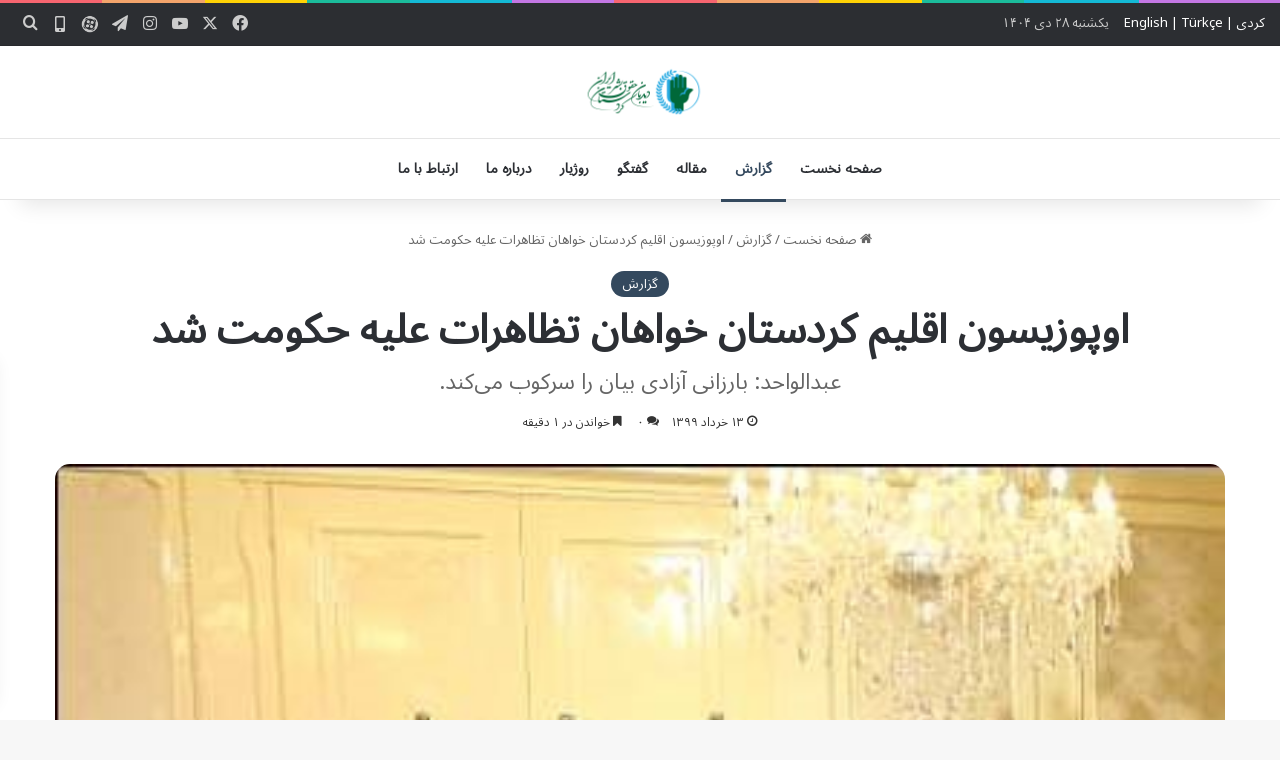

--- FILE ---
content_type: text/html; charset=UTF-8
request_url: https://www.ikhrw.com/report/%D8%A7%D9%88%D9%BE%D9%88%D8%B2%DB%8C%D8%B3%D9%88%D9%86-%D8%A7%D9%82%D9%84%DB%8C%D9%85-%DA%A9%D8%B1%D8%AF%D8%B3%D8%AA%D8%A7%D9%86-%D8%AE%D9%88%D8%A7%D9%87%D8%A7%D9%86-%D8%AA%D8%B8%D8%A7%D9%87%D8%B1/
body_size: 19989
content:
<!DOCTYPE html>
<html dir="rtl" lang="fa-IR" class="" data-skin="light" prefix="og: https://ogp.me/ns#">
<head>
	<meta charset="UTF-8" />
	<link rel="profile" href="https://gmpg.org/xfn/11" />
	
<!-- بهینه‌سازی موتور جستجو توسط Rank Math - https://rankmath.com/ -->
<title>اوپوزیسون اقلیم کردستان خواهان تظاهرات علیه حکومت شد - دیدبان حقوق بشر کردستان ایران</title>
<meta name="robots" content="follow, index, max-snippet:-1, max-video-preview:-1, max-image-preview:large"/>
<link rel="canonical" href="https://www.ikhrw.com/report/%d8%a7%d9%88%d9%be%d9%88%d8%b2%db%8c%d8%b3%d9%88%d9%86-%d8%a7%d9%82%d9%84%db%8c%d9%85-%da%a9%d8%b1%d8%af%d8%b3%d8%aa%d8%a7%d9%86-%d8%ae%d9%88%d8%a7%d9%87%d8%a7%d9%86-%d8%aa%d8%b8%d8%a7%d9%87%d8%b1/" />
<meta property="og:locale" content="fa_IR" />
<meta property="og:type" content="article" />
<meta property="og:title" content="اوپوزیسون اقلیم کردستان خواهان تظاهرات علیه حکومت شد - دیدبان حقوق بشر کردستان ایران" />
<meta property="og:description" content="شاسوار عبدالواحد، رئیس حزب «نسل نو» در اقلیم کردستان خواهان تظاهرات سراسری شد. وی از مردم خواست علیه سه دهه حاکمیت دو حزب حاکم اعتراض نمایند. شاسوار عبدالواحد در صفحه فیسبووک خود اعلام کرد حاکمان اقلیم کردستان تلاش می‌کنند تا منتقدان و مخالفان متحد نشوند و با تفرقه میان آنان قصد دارند به وضعیت کنونی &hellip;" />
<meta property="og:url" content="https://www.ikhrw.com/report/%d8%a7%d9%88%d9%be%d9%88%d8%b2%db%8c%d8%b3%d9%88%d9%86-%d8%a7%d9%82%d9%84%db%8c%d9%85-%da%a9%d8%b1%d8%af%d8%b3%d8%aa%d8%a7%d9%86-%d8%ae%d9%88%d8%a7%d9%87%d8%a7%d9%86-%d8%aa%d8%b8%d8%a7%d9%87%d8%b1/" />
<meta property="og:site_name" content="دیدبان حقوق بشر کردستان ایران" />
<meta property="article:publisher" content="https://www.facebook.com/IKHRW-112871770267481" />
<meta property="article:tag" content="آزادی" />
<meta property="article:tag" content="اعتراض" />
<meta property="article:tag" content="اقلیم کردستان" />
<meta property="article:tag" content="اوپوزیسیون" />
<meta property="article:tag" content="بارزانی" />
<meta property="article:tag" content="سرکوب" />
<meta property="article:section" content="گزارش" />
<meta property="og:updated_time" content="2020-06-04T20:08:40+04:30" />
<meta property="article:published_time" content="2020-06-02T04:59:04+00:00" />
<meta property="article:modified_time" content="2020-06-04T15:38:40+00:00" />
<meta name="twitter:card" content="summary_large_image" />
<meta name="twitter:title" content="اوپوزیسون اقلیم کردستان خواهان تظاهرات علیه حکومت شد - دیدبان حقوق بشر کردستان ایران" />
<meta name="twitter:description" content="شاسوار عبدالواحد، رئیس حزب «نسل نو» در اقلیم کردستان خواهان تظاهرات سراسری شد. وی از مردم خواست علیه سه دهه حاکمیت دو حزب حاکم اعتراض نمایند. شاسوار عبدالواحد در صفحه فیسبووک خود اعلام کرد حاکمان اقلیم کردستان تلاش می‌کنند تا منتقدان و مخالفان متحد نشوند و با تفرقه میان آنان قصد دارند به وضعیت کنونی &hellip;" />
<meta name="twitter:site" content="@Ikhrw_members" />
<meta name="twitter:creator" content="@Ikhrw_members" />
<meta name="twitter:label1" content="زمان خواندن" />
<meta name="twitter:data1" content="1 دقیقه" />
<script type="application/ld+json" class="rank-math-schema">{"@context":"https://schema.org","@graph":[{"@type":["NewsMediaOrganization","Organization"],"@id":"https://www.ikhrw.com/#organization","name":"\u062f\u06cc\u062f\u0628\u0627\u0646 \u062d\u0642\u0648\u0642 \u0628\u0634\u0631 \u06a9\u0631\u062f\u0633\u062a\u0627\u0646 \u0627\u06cc\u0631\u0627\u0646","url":"https://www.ikhrw.com","sameAs":["https://www.facebook.com/IKHRW-112871770267481","https://twitter.com/Ikhrw_members","https://www.instagram.com/ikhrw_members"],"logo":{"@type":"ImageObject","@id":"https://www.ikhrw.com/#logo","url":"https://www.ikhrw.com/wp-content/uploads/2025/03/logo-fa-min.png","contentUrl":"https://www.ikhrw.com/wp-content/uploads/2025/03/logo-fa-min.png","caption":"\u062f\u06cc\u062f\u0628\u0627\u0646 \u062d\u0642\u0648\u0642 \u0628\u0634\u0631 \u06a9\u0631\u062f\u0633\u062a\u0627\u0646 \u0627\u06cc\u0631\u0627\u0646","inLanguage":"fa-IR","width":"308","height":"90"},"description":"\u062f\u06cc\u062f\u0628\u0627\u0646 \u062d\u0642\u0648\u0642 \u0628\u0634\u0631 \u06a9\u0631\u062f\u0633\u062a\u0627\u0646 \u0627\u06cc\u0631\u0627\u0646\u060c \u0628\u0647\u200c\u0639\u0646\u0648\u0627\u0646 \u0646\u0647\u0627\u062f\u06cc \u062d\u0642\u0648\u0642 \u0628\u0634\u0631\u06cc\u060c \u063a\u06cc\u0631\u062f\u0648\u0644\u062a\u06cc\u060c \u0645\u0631\u062f\u0645\u200c\u0646\u0647\u0627\u062f \u0648 \u063a\u06cc\u0631\u0627\u0646\u062a\u0641\u0627\u0639\u06cc \u0628\u0627 \u0647\u062f\u0641 \u062d\u0645\u0627\u06cc\u062a \u0627\u0632 \u062d\u0642\u0648\u0642 \u0634\u0647\u0631\u0648\u0646\u062f\u0627\u0646 \u06a9\u0631\u062f \u0627\u06cc\u0631\u0627\u0646\u06cc \u062f\u0631 \u0633\u0627\u0644 \u06f1\u06f3\u06f9\u06f7 \u062a\u0623\u0633\u06cc\u0633 \u0634\u062f. \u0627\u06cc\u0646 \u0646\u0647\u0627\u062f \u0628\u0647\u200c\u0637\u0648\u0631 \u062a\u062e\u0635\u0635\u06cc\u060c \u06a9\u0627\u0631\u0634\u0646\u0627\u0633\u06cc \u0648 \u0645\u0633\u062a\u0645\u0631 \u0648\u0636\u0639\u06cc\u062a \u062d\u0642\u0648\u0642\u200c\u0628\u0634\u0631 \u0648 \u0646\u0642\u0636 \u0622\u0646 \u062f\u0631 \u0645\u0646\u0627\u0637\u0642 \u06a9\u0631\u062f\u0646\u0634\u06cc\u0646 \u0627\u06cc\u0631\u0627\u0646 \u0631\u0627 \u0631\u0635\u062f \u0645\u06cc\u200c\u06a9\u0646\u062f. \u067e\u06cc\u06af\u06cc\u0631\u06cc \u0645\u0648\u0627\u0631\u062f \u0646\u0642\u0636 \u062d\u0642\u0648\u0642\u200c\u0628\u0634\u0631\u060c \u0645\u062d\u0631\u0648\u0645\u06cc\u062a \u0627\u0632 \u062d\u0642\u0648\u0642 \u0634\u0647\u0631\u0648\u0646\u062f\u06cc\u060c \u0622\u0633\u06cc\u0628\u200c\u0647\u0627\u06cc \u0627\u062c\u062a\u0645\u0627\u0639\u06cc \u0648 \u0627\u0646\u062c\u0627\u0645 \u062d\u0645\u0627\u06cc\u062a\u200c\u0647\u0627\u06cc \u062d\u0642\u0648\u0642\u06cc \u0627\u0632 \u0634\u0647\u0631\u0648\u0646\u062f\u0627\u0646 \u06a9\u0631\u062f \u0627\u06cc\u0631\u0627\u0646\u06cc\u060c \u0627\u0632 \u062c\u0645\u0644\u0647 \u0641\u0639\u0627\u0644\u06cc\u062a\u200c\u0647\u0627\u06cc \u0627\u0635\u0644\u06cc \u0627\u06cc\u0646 \u0646\u0647\u0627\u062f \u0627\u0633\u062a. \u062f\u06cc\u062f\u0628\u0627\u0646 \u062d\u0642\u0648\u0642\u200c\u0628\u0634\u0631 \u06a9\u0631\u062f\u0633\u062a\u0627\u0646 \u0627\u06cc\u0631\u0627\u0646 \u0628\u0627 \u0647\u062f\u0641 \u0627\u0631\u062a\u0642\u0627\u0621 \u0622\u06af\u0627\u0647\u06cc \u0639\u0645\u0648\u0645\u06cc \u0648 \u062a\u0634\u0648\u06cc\u0642 \u0628\u0647 \u0627\u062d\u062a\u0631\u0627\u0645 \u0628\u0647 \u062d\u0642\u0648\u0642\u200c\u200e\u0628\u0634\u0631\u060c \u0627\u0642\u062f\u0627\u0645\u0627\u062a \u0645\u062a\u0646\u0648\u0639\u06cc \u0627\u0632 \u062c\u0645\u0644\u0647 \u0628\u0631\u06af\u0632\u0627\u0631\u06cc \u06a9\u0627\u0631\u06af\u0627\u0647\u200c\u0647\u0627\u060c \u0633\u0645\u06cc\u0646\u0627\u0631\u0647\u0627 \u0648 \u062a\u0647\u06cc\u0647 \u06af\u0632\u0627\u0631\u0634\u200c\u0647\u0627\u06cc \u062f\u0642\u06cc\u0642 \u0648 \u062c\u0627\u0645\u0639 \u0627\u0646\u062c\u0627\u0645 \u0645\u06cc\u200c\u062f\u0647\u062f.","legalName":"\u062f\u06cc\u062f\u0628\u0627\u0646 \u062d\u0642\u0648\u0642 \u0628\u0634\u0631 \u06a9\u0631\u062f\u0633\u062a\u0627\u0646 \u0627\u06cc\u0631\u0627\u0646"},{"@type":"WebSite","@id":"https://www.ikhrw.com/#website","url":"https://www.ikhrw.com","name":"\u062f\u06cc\u062f\u0628\u0627\u0646 \u062d\u0642\u0648\u0642 \u0628\u0634\u0631 \u06a9\u0631\u062f\u0633\u062a\u0627\u0646 \u0627\u06cc\u0631\u0627\u0646","alternateName":"IKHRW","publisher":{"@id":"https://www.ikhrw.com/#organization"},"inLanguage":"fa-IR"},{"@type":"ImageObject","@id":"https://www.ikhrw.com/wp-content/uploads/2020/06/Shaswar-Abdulwahid-leader-New-Generation-Movement-2020-Shaswar-twitter.jpg","url":"https://www.ikhrw.com/wp-content/uploads/2020/06/Shaswar-Abdulwahid-leader-New-Generation-Movement-2020-Shaswar-twitter.jpg","width":"406","height":"194","inLanguage":"fa-IR"},{"@type":"WebPage","@id":"https://www.ikhrw.com/report/%d8%a7%d9%88%d9%be%d9%88%d8%b2%db%8c%d8%b3%d9%88%d9%86-%d8%a7%d9%82%d9%84%db%8c%d9%85-%da%a9%d8%b1%d8%af%d8%b3%d8%aa%d8%a7%d9%86-%d8%ae%d9%88%d8%a7%d9%87%d8%a7%d9%86-%d8%aa%d8%b8%d8%a7%d9%87%d8%b1/#webpage","url":"https://www.ikhrw.com/report/%d8%a7%d9%88%d9%be%d9%88%d8%b2%db%8c%d8%b3%d9%88%d9%86-%d8%a7%d9%82%d9%84%db%8c%d9%85-%da%a9%d8%b1%d8%af%d8%b3%d8%aa%d8%a7%d9%86-%d8%ae%d9%88%d8%a7%d9%87%d8%a7%d9%86-%d8%aa%d8%b8%d8%a7%d9%87%d8%b1/","name":"\u0627\u0648\u067e\u0648\u0632\u06cc\u0633\u0648\u0646 \u0627\u0642\u0644\u06cc\u0645 \u06a9\u0631\u062f\u0633\u062a\u0627\u0646 \u062e\u0648\u0627\u0647\u0627\u0646 \u062a\u0638\u0627\u0647\u0631\u0627\u062a \u0639\u0644\u06cc\u0647 \u062d\u06a9\u0648\u0645\u062a \u0634\u062f - \u062f\u06cc\u062f\u0628\u0627\u0646 \u062d\u0642\u0648\u0642 \u0628\u0634\u0631 \u06a9\u0631\u062f\u0633\u062a\u0627\u0646 \u0627\u06cc\u0631\u0627\u0646","datePublished":"2020-06-02T09:29:04+04:30","dateModified":"2020-06-04T20:08:40+04:30","isPartOf":{"@id":"https://www.ikhrw.com/#website"},"primaryImageOfPage":{"@id":"https://www.ikhrw.com/wp-content/uploads/2020/06/Shaswar-Abdulwahid-leader-New-Generation-Movement-2020-Shaswar-twitter.jpg"},"inLanguage":"fa-IR"},{"@type":"Person","@id":"https://www.ikhrw.com/report/%d8%a7%d9%88%d9%be%d9%88%d8%b2%db%8c%d8%b3%d9%88%d9%86-%d8%a7%d9%82%d9%84%db%8c%d9%85-%da%a9%d8%b1%d8%af%d8%b3%d8%aa%d8%a7%d9%86-%d8%ae%d9%88%d8%a7%d9%87%d8%a7%d9%86-%d8%aa%d8%b8%d8%a7%d9%87%d8%b1/#author","image":{"@type":"ImageObject","@id":"https://secure.gravatar.com/avatar/?s=96&amp;d=mm&amp;r=g","url":"https://secure.gravatar.com/avatar/?s=96&amp;d=mm&amp;r=g","inLanguage":"fa-IR"},"worksFor":{"@id":"https://www.ikhrw.com/#organization"}},{"@type":"NewsArticle","headline":"\u0627\u0648\u067e\u0648\u0632\u06cc\u0633\u0648\u0646 \u0627\u0642\u0644\u06cc\u0645 \u06a9\u0631\u062f\u0633\u062a\u0627\u0646 \u062e\u0648\u0627\u0647\u0627\u0646 \u062a\u0638\u0627\u0647\u0631\u0627\u062a \u0639\u0644\u06cc\u0647 \u062d\u06a9\u0648\u0645\u062a \u0634\u062f - \u062f\u06cc\u062f\u0628\u0627\u0646 \u062d\u0642\u0648\u0642 \u0628\u0634\u0631 \u06a9\u0631\u062f\u0633\u062a\u0627\u0646 \u0627\u06cc\u0631\u0627\u0646","keywords":"\u0627\u0648\u067e\u0648\u0632\u06cc\u0633\u0648\u0646 \u0627\u0642\u0644\u06cc\u0645 \u06a9\u0631\u062f\u0633\u062a\u0627\u0646 \u062e\u0648\u0627\u0647\u0627\u0646 \u062a\u0638\u0627\u0647\u0631\u0627\u062a \u0639\u0644\u06cc\u0647 \u062d\u06a9\u0648\u0645\u062a \u0634\u062f","datePublished":"2020-06-02T09:29:04+04:30","dateModified":"2020-06-04T20:08:40+04:30","author":{"@id":"https://www.ikhrw.com/report/%d8%a7%d9%88%d9%be%d9%88%d8%b2%db%8c%d8%b3%d9%88%d9%86-%d8%a7%d9%82%d9%84%db%8c%d9%85-%da%a9%d8%b1%d8%af%d8%b3%d8%aa%d8%a7%d9%86-%d8%ae%d9%88%d8%a7%d9%87%d8%a7%d9%86-%d8%aa%d8%b8%d8%a7%d9%87%d8%b1/#author"},"publisher":{"@id":"https://www.ikhrw.com/#organization"},"description":"\u0634\u0627\u0633\u0648\u0627\u0631 \u0639\u0628\u062f\u0627\u0644\u0648\u0627\u062d\u062f\u060c \u0631\u0626\u06cc\u0633 \u062d\u0632\u0628 \u00ab\u0646\u0633\u0644 \u0646\u0648\u00bb \u062f\u0631 \u0627\u0642\u0644\u06cc\u0645 \u06a9\u0631\u062f\u0633\u062a\u0627\u0646 \u062e\u0648\u0627\u0647\u0627\u0646 \u062a\u0638\u0627\u0647\u0631\u0627\u062a \u0633\u0631\u0627\u0633\u0631\u06cc \u0634\u062f. \u0648\u06cc \u0627\u0632 \u0645\u0631\u062f\u0645 \u062e\u0648\u0627\u0633\u062a \u0639\u0644\u06cc\u0647 \u0633\u0647 \u062f\u0647\u0647 \u062d\u0627\u06a9\u0645\u06cc\u062a \u062f\u0648 \u062d\u0632\u0628 \u062d\u0627\u06a9\u0645 \u0627\u0639\u062a\u0631\u0627\u0636 \u0646\u0645\u0627\u06cc\u0646\u062f. \u0634\u0627\u0633\u0648\u0627\u0631 \u0639\u0628\u062f\u0627\u0644\u0648\u0627\u062d\u062f \u062f\u0631 \u0635\u0641\u062d\u0647 \u0641\u06cc\u0633\u0628\u0648\u0648\u06a9 \u062e\u0648\u062f \u0627\u0639\u0644\u0627\u0645 \u06a9\u0631\u062f \u062d\u0627\u06a9\u0645\u0627\u0646 \u0627\u0642\u0644\u06cc\u0645 \u06a9\u0631\u062f\u0633\u062a\u0627\u0646 \u062a\u0644\u0627\u0634 \u0645\u06cc\u200c\u06a9\u0646\u0646\u062f \u062a\u0627 \u0645\u0646\u062a\u0642\u062f\u0627\u0646 \u0648 \u0645\u062e\u0627\u0644\u0641\u0627\u0646 \u0645\u062a\u062d\u062f \u0646\u0634\u0648\u0646\u062f \u0648 \u0628\u0627 \u062a\u0641\u0631\u0642\u0647 \u0645\u06cc\u0627\u0646 \u0622\u0646\u0627\u0646 \u0642\u0635\u062f \u062f\u0627\u0631\u0646\u062f \u0628\u0647 \u0648\u0636\u0639\u06cc\u062a \u06a9\u0646\u0648\u0646\u06cc \u0627\u062f\u0627\u0645\u0647 \u062f\u0647\u0646\u062f. \u0645\u0627 \u0628\u0627\u06cc\u062f \u0628\u0627 \u0647\u0645 \u0639\u0644\u06cc\u0647 \u062d\u06a9\u0648\u0645\u062a \u0627\u0642\u0644\u06cc\u0645 \u0645\u062a\u062d\u062f \u0634\u0648\u06cc\u0645. \u0645\u0631\u062f\u0645 \u0628\u0627\u06cc\u062f \u0627\u0632 \u0627\u06cc\u0646 \u0628\u0627\u0632\u06cc \u0627\u062d\u0632\u0627\u0628 \u062d\u0627\u06a9\u0645 \u0622\u06af\u0627\u0647 \u0628\u0627\u0634\u0646\u062f. \u0646\u0628\u0627\u06cc\u062f \u0633\u0631\u06a9\u0648\u0628\u060c \u0638\u0644\u0645 \u0648 \u0628\u06cc \u0639\u062f\u0627\u0644\u062a\u06cc \u0642\u062f\u0631\u062a \u06a9\u0646\u0648\u0646\u06cc \u0631\u0627 \u0641\u0631\u0627\u0645\u0648\u0634 \u06a9\u0646\u06cc\u0645.","name":"\u0627\u0648\u067e\u0648\u0632\u06cc\u0633\u0648\u0646 \u0627\u0642\u0644\u06cc\u0645 \u06a9\u0631\u062f\u0633\u062a\u0627\u0646 \u062e\u0648\u0627\u0647\u0627\u0646 \u062a\u0638\u0627\u0647\u0631\u0627\u062a \u0639\u0644\u06cc\u0647 \u062d\u06a9\u0648\u0645\u062a \u0634\u062f - \u062f\u06cc\u062f\u0628\u0627\u0646 \u062d\u0642\u0648\u0642 \u0628\u0634\u0631 \u06a9\u0631\u062f\u0633\u062a\u0627\u0646 \u0627\u06cc\u0631\u0627\u0646","@id":"https://www.ikhrw.com/report/%d8%a7%d9%88%d9%be%d9%88%d8%b2%db%8c%d8%b3%d9%88%d9%86-%d8%a7%d9%82%d9%84%db%8c%d9%85-%da%a9%d8%b1%d8%af%d8%b3%d8%aa%d8%a7%d9%86-%d8%ae%d9%88%d8%a7%d9%87%d8%a7%d9%86-%d8%aa%d8%b8%d8%a7%d9%87%d8%b1/#richSnippet","isPartOf":{"@id":"https://www.ikhrw.com/report/%d8%a7%d9%88%d9%be%d9%88%d8%b2%db%8c%d8%b3%d9%88%d9%86-%d8%a7%d9%82%d9%84%db%8c%d9%85-%da%a9%d8%b1%d8%af%d8%b3%d8%aa%d8%a7%d9%86-%d8%ae%d9%88%d8%a7%d9%87%d8%a7%d9%86-%d8%aa%d8%b8%d8%a7%d9%87%d8%b1/#webpage"},"image":{"@id":"https://www.ikhrw.com/wp-content/uploads/2020/06/Shaswar-Abdulwahid-leader-New-Generation-Movement-2020-Shaswar-twitter.jpg"},"inLanguage":"fa-IR","mainEntityOfPage":{"@id":"https://www.ikhrw.com/report/%d8%a7%d9%88%d9%be%d9%88%d8%b2%db%8c%d8%b3%d9%88%d9%86-%d8%a7%d9%82%d9%84%db%8c%d9%85-%da%a9%d8%b1%d8%af%d8%b3%d8%aa%d8%a7%d9%86-%d8%ae%d9%88%d8%a7%d9%87%d8%a7%d9%86-%d8%aa%d8%b8%d8%a7%d9%87%d8%b1/#webpage"}}]}</script>
<!-- /افزونه سئو ورپرس Rank Math -->

<link rel="alternate" type="application/rss+xml" title="دیدبان حقوق بشر کردستان ایران &raquo; خوراک" href="https://www.ikhrw.com/feed/" />
<link rel="alternate" type="application/rss+xml" title="دیدبان حقوق بشر کردستان ایران &raquo; خوراک دیدگاه‌ها" href="https://www.ikhrw.com/comments/feed/" />
<link rel="alternate" type="application/rss+xml" title="دیدبان حقوق بشر کردستان ایران &raquo; اوپوزیسون اقلیم کردستان خواهان تظاهرات علیه حکومت شد خوراک دیدگاه‌ها" href="https://www.ikhrw.com/report/%d8%a7%d9%88%d9%be%d9%88%d8%b2%db%8c%d8%b3%d9%88%d9%86-%d8%a7%d9%82%d9%84%db%8c%d9%85-%da%a9%d8%b1%d8%af%d8%b3%d8%aa%d8%a7%d9%86-%d8%ae%d9%88%d8%a7%d9%87%d8%a7%d9%86-%d8%aa%d8%b8%d8%a7%d9%87%d8%b1/feed/" />

		<style type="text/css">
			:root{				
			--tie-preset-gradient-1: linear-gradient(135deg, rgba(6, 147, 227, 1) 0%, rgb(155, 81, 224) 100%);
			--tie-preset-gradient-2: linear-gradient(135deg, rgb(122, 220, 180) 0%, rgb(0, 208, 130) 100%);
			--tie-preset-gradient-3: linear-gradient(135deg, rgba(252, 185, 0, 1) 0%, rgba(255, 105, 0, 1) 100%);
			--tie-preset-gradient-4: linear-gradient(135deg, rgba(255, 105, 0, 1) 0%, rgb(207, 46, 46) 100%);
			--tie-preset-gradient-5: linear-gradient(135deg, rgb(238, 238, 238) 0%, rgb(169, 184, 195) 100%);
			--tie-preset-gradient-6: linear-gradient(135deg, rgb(74, 234, 220) 0%, rgb(151, 120, 209) 20%, rgb(207, 42, 186) 40%, rgb(238, 44, 130) 60%, rgb(251, 105, 98) 80%, rgb(254, 248, 76) 100%);
			--tie-preset-gradient-7: linear-gradient(135deg, rgb(255, 206, 236) 0%, rgb(152, 150, 240) 100%);
			--tie-preset-gradient-8: linear-gradient(135deg, rgb(254, 205, 165) 0%, rgb(254, 45, 45) 50%, rgb(107, 0, 62) 100%);
			--tie-preset-gradient-9: linear-gradient(135deg, rgb(255, 203, 112) 0%, rgb(199, 81, 192) 50%, rgb(65, 88, 208) 100%);
			--tie-preset-gradient-10: linear-gradient(135deg, rgb(255, 245, 203) 0%, rgb(182, 227, 212) 50%, rgb(51, 167, 181) 100%);
			--tie-preset-gradient-11: linear-gradient(135deg, rgb(202, 248, 128) 0%, rgb(113, 206, 126) 100%);
			--tie-preset-gradient-12: linear-gradient(135deg, rgb(2, 3, 129) 0%, rgb(40, 116, 252) 100%);
			--tie-preset-gradient-13: linear-gradient(135deg, #4D34FA, #ad34fa);
			--tie-preset-gradient-14: linear-gradient(135deg, #0057FF, #31B5FF);
			--tie-preset-gradient-15: linear-gradient(135deg, #FF007A, #FF81BD);
			--tie-preset-gradient-16: linear-gradient(135deg, #14111E, #4B4462);
			--tie-preset-gradient-17: linear-gradient(135deg, #F32758, #FFC581);

			
					--main-nav-background: #FFFFFF;
					--main-nav-secondry-background: rgba(0,0,0,0.03);
					--main-nav-primary-color: #0088ff;
					--main-nav-contrast-primary-color: #FFFFFF;
					--main-nav-text-color: #2c2f34;
					--main-nav-secondry-text-color: rgba(0,0,0,0.5);
					--main-nav-main-border-color: rgba(0,0,0,0.1);
					--main-nav-secondry-border-color: rgba(0,0,0,0.08);
				--tie-buttons-radius: 8px;
			}
		</style>
	<link rel="alternate" title="oEmbed (JSON)" type="application/json+oembed" href="https://www.ikhrw.com/wp-json/oembed/1.0/embed?url=https%3A%2F%2Fwww.ikhrw.com%2Freport%2F%25d8%25a7%25d9%2588%25d9%25be%25d9%2588%25d8%25b2%25db%258c%25d8%25b3%25d9%2588%25d9%2586-%25d8%25a7%25d9%2582%25d9%2584%25db%258c%25d9%2585-%25da%25a9%25d8%25b1%25d8%25af%25d8%25b3%25d8%25aa%25d8%25a7%25d9%2586-%25d8%25ae%25d9%2588%25d8%25a7%25d9%2587%25d8%25a7%25d9%2586-%25d8%25aa%25d8%25b8%25d8%25a7%25d9%2587%25d8%25b1%2F" />
<link rel="alternate" title="oEmbed (XML)" type="text/xml+oembed" href="https://www.ikhrw.com/wp-json/oembed/1.0/embed?url=https%3A%2F%2Fwww.ikhrw.com%2Freport%2F%25d8%25a7%25d9%2588%25d9%25be%25d9%2588%25d8%25b2%25db%258c%25d8%25b3%25d9%2588%25d9%2586-%25d8%25a7%25d9%2582%25d9%2584%25db%258c%25d9%2585-%25da%25a9%25d8%25b1%25d8%25af%25d8%25b3%25d8%25aa%25d8%25a7%25d9%2586-%25d8%25ae%25d9%2588%25d8%25a7%25d9%2587%25d8%25a7%25d9%2586-%25d8%25aa%25d8%25b8%25d8%25a7%25d9%2587%25d8%25b1%2F&#038;format=xml" />
<meta name="viewport" content="width=device-width, initial-scale=1.0" /><style id='wp-img-auto-sizes-contain-inline-css' type='text/css'>
img:is([sizes=auto i],[sizes^="auto," i]){contain-intrinsic-size:3000px 1500px}
/*# sourceURL=wp-img-auto-sizes-contain-inline-css */
</style>
<style id='wp-emoji-styles-inline-css' type='text/css'>

	img.wp-smiley, img.emoji {
		display: inline !important;
		border: none !important;
		box-shadow: none !important;
		height: 1em !important;
		width: 1em !important;
		margin: 0 0.07em !important;
		vertical-align: -0.1em !important;
		background: none !important;
		padding: 0 !important;
	}
/*# sourceURL=wp-emoji-styles-inline-css */
</style>
<style id='wp-block-library-inline-css' type='text/css'>
:root{--wp-block-synced-color:#7a00df;--wp-block-synced-color--rgb:122,0,223;--wp-bound-block-color:var(--wp-block-synced-color);--wp-editor-canvas-background:#ddd;--wp-admin-theme-color:#007cba;--wp-admin-theme-color--rgb:0,124,186;--wp-admin-theme-color-darker-10:#006ba1;--wp-admin-theme-color-darker-10--rgb:0,107,160.5;--wp-admin-theme-color-darker-20:#005a87;--wp-admin-theme-color-darker-20--rgb:0,90,135;--wp-admin-border-width-focus:2px}@media (min-resolution:192dpi){:root{--wp-admin-border-width-focus:1.5px}}.wp-element-button{cursor:pointer}:root .has-very-light-gray-background-color{background-color:#eee}:root .has-very-dark-gray-background-color{background-color:#313131}:root .has-very-light-gray-color{color:#eee}:root .has-very-dark-gray-color{color:#313131}:root .has-vivid-green-cyan-to-vivid-cyan-blue-gradient-background{background:linear-gradient(135deg,#00d084,#0693e3)}:root .has-purple-crush-gradient-background{background:linear-gradient(135deg,#34e2e4,#4721fb 50%,#ab1dfe)}:root .has-hazy-dawn-gradient-background{background:linear-gradient(135deg,#faaca8,#dad0ec)}:root .has-subdued-olive-gradient-background{background:linear-gradient(135deg,#fafae1,#67a671)}:root .has-atomic-cream-gradient-background{background:linear-gradient(135deg,#fdd79a,#004a59)}:root .has-nightshade-gradient-background{background:linear-gradient(135deg,#330968,#31cdcf)}:root .has-midnight-gradient-background{background:linear-gradient(135deg,#020381,#2874fc)}:root{--wp--preset--font-size--normal:16px;--wp--preset--font-size--huge:42px}.has-regular-font-size{font-size:1em}.has-larger-font-size{font-size:2.625em}.has-normal-font-size{font-size:var(--wp--preset--font-size--normal)}.has-huge-font-size{font-size:var(--wp--preset--font-size--huge)}.has-text-align-center{text-align:center}.has-text-align-left{text-align:left}.has-text-align-right{text-align:right}.has-fit-text{white-space:nowrap!important}#end-resizable-editor-section{display:none}.aligncenter{clear:both}.items-justified-left{justify-content:flex-start}.items-justified-center{justify-content:center}.items-justified-right{justify-content:flex-end}.items-justified-space-between{justify-content:space-between}.screen-reader-text{border:0;clip-path:inset(50%);height:1px;margin:-1px;overflow:hidden;padding:0;position:absolute;width:1px;word-wrap:normal!important}.screen-reader-text:focus{background-color:#ddd;clip-path:none;color:#444;display:block;font-size:1em;height:auto;left:5px;line-height:normal;padding:15px 23px 14px;text-decoration:none;top:5px;width:auto;z-index:100000}html :where(.has-border-color){border-style:solid}html :where([style*=border-top-color]){border-top-style:solid}html :where([style*=border-right-color]){border-right-style:solid}html :where([style*=border-bottom-color]){border-bottom-style:solid}html :where([style*=border-left-color]){border-left-style:solid}html :where([style*=border-width]){border-style:solid}html :where([style*=border-top-width]){border-top-style:solid}html :where([style*=border-right-width]){border-right-style:solid}html :where([style*=border-bottom-width]){border-bottom-style:solid}html :where([style*=border-left-width]){border-left-style:solid}html :where(img[class*=wp-image-]){height:auto;max-width:100%}:where(figure){margin:0 0 1em}html :where(.is-position-sticky){--wp-admin--admin-bar--position-offset:var(--wp-admin--admin-bar--height,0px)}@media screen and (max-width:600px){html :where(.is-position-sticky){--wp-admin--admin-bar--position-offset:0px}}

/*# sourceURL=wp-block-library-inline-css */
</style><style id='global-styles-inline-css' type='text/css'>
:root{--wp--preset--aspect-ratio--square: 1;--wp--preset--aspect-ratio--4-3: 4/3;--wp--preset--aspect-ratio--3-4: 3/4;--wp--preset--aspect-ratio--3-2: 3/2;--wp--preset--aspect-ratio--2-3: 2/3;--wp--preset--aspect-ratio--16-9: 16/9;--wp--preset--aspect-ratio--9-16: 9/16;--wp--preset--color--black: #000000;--wp--preset--color--cyan-bluish-gray: #abb8c3;--wp--preset--color--white: #ffffff;--wp--preset--color--pale-pink: #f78da7;--wp--preset--color--vivid-red: #cf2e2e;--wp--preset--color--luminous-vivid-orange: #ff6900;--wp--preset--color--luminous-vivid-amber: #fcb900;--wp--preset--color--light-green-cyan: #7bdcb5;--wp--preset--color--vivid-green-cyan: #00d084;--wp--preset--color--pale-cyan-blue: #8ed1fc;--wp--preset--color--vivid-cyan-blue: #0693e3;--wp--preset--color--vivid-purple: #9b51e0;--wp--preset--color--global-color: #0088ff;--wp--preset--gradient--vivid-cyan-blue-to-vivid-purple: linear-gradient(135deg,rgb(6,147,227) 0%,rgb(155,81,224) 100%);--wp--preset--gradient--light-green-cyan-to-vivid-green-cyan: linear-gradient(135deg,rgb(122,220,180) 0%,rgb(0,208,130) 100%);--wp--preset--gradient--luminous-vivid-amber-to-luminous-vivid-orange: linear-gradient(135deg,rgb(252,185,0) 0%,rgb(255,105,0) 100%);--wp--preset--gradient--luminous-vivid-orange-to-vivid-red: linear-gradient(135deg,rgb(255,105,0) 0%,rgb(207,46,46) 100%);--wp--preset--gradient--very-light-gray-to-cyan-bluish-gray: linear-gradient(135deg,rgb(238,238,238) 0%,rgb(169,184,195) 100%);--wp--preset--gradient--cool-to-warm-spectrum: linear-gradient(135deg,rgb(74,234,220) 0%,rgb(151,120,209) 20%,rgb(207,42,186) 40%,rgb(238,44,130) 60%,rgb(251,105,98) 80%,rgb(254,248,76) 100%);--wp--preset--gradient--blush-light-purple: linear-gradient(135deg,rgb(255,206,236) 0%,rgb(152,150,240) 100%);--wp--preset--gradient--blush-bordeaux: linear-gradient(135deg,rgb(254,205,165) 0%,rgb(254,45,45) 50%,rgb(107,0,62) 100%);--wp--preset--gradient--luminous-dusk: linear-gradient(135deg,rgb(255,203,112) 0%,rgb(199,81,192) 50%,rgb(65,88,208) 100%);--wp--preset--gradient--pale-ocean: linear-gradient(135deg,rgb(255,245,203) 0%,rgb(182,227,212) 50%,rgb(51,167,181) 100%);--wp--preset--gradient--electric-grass: linear-gradient(135deg,rgb(202,248,128) 0%,rgb(113,206,126) 100%);--wp--preset--gradient--midnight: linear-gradient(135deg,rgb(2,3,129) 0%,rgb(40,116,252) 100%);--wp--preset--font-size--small: 13px;--wp--preset--font-size--medium: 20px;--wp--preset--font-size--large: 36px;--wp--preset--font-size--x-large: 42px;--wp--preset--spacing--20: 0.44rem;--wp--preset--spacing--30: 0.67rem;--wp--preset--spacing--40: 1rem;--wp--preset--spacing--50: 1.5rem;--wp--preset--spacing--60: 2.25rem;--wp--preset--spacing--70: 3.38rem;--wp--preset--spacing--80: 5.06rem;--wp--preset--shadow--natural: 6px 6px 9px rgba(0, 0, 0, 0.2);--wp--preset--shadow--deep: 12px 12px 50px rgba(0, 0, 0, 0.4);--wp--preset--shadow--sharp: 6px 6px 0px rgba(0, 0, 0, 0.2);--wp--preset--shadow--outlined: 6px 6px 0px -3px rgb(255, 255, 255), 6px 6px rgb(0, 0, 0);--wp--preset--shadow--crisp: 6px 6px 0px rgb(0, 0, 0);}:where(.is-layout-flex){gap: 0.5em;}:where(.is-layout-grid){gap: 0.5em;}body .is-layout-flex{display: flex;}.is-layout-flex{flex-wrap: wrap;align-items: center;}.is-layout-flex > :is(*, div){margin: 0;}body .is-layout-grid{display: grid;}.is-layout-grid > :is(*, div){margin: 0;}:where(.wp-block-columns.is-layout-flex){gap: 2em;}:where(.wp-block-columns.is-layout-grid){gap: 2em;}:where(.wp-block-post-template.is-layout-flex){gap: 1.25em;}:where(.wp-block-post-template.is-layout-grid){gap: 1.25em;}.has-black-color{color: var(--wp--preset--color--black) !important;}.has-cyan-bluish-gray-color{color: var(--wp--preset--color--cyan-bluish-gray) !important;}.has-white-color{color: var(--wp--preset--color--white) !important;}.has-pale-pink-color{color: var(--wp--preset--color--pale-pink) !important;}.has-vivid-red-color{color: var(--wp--preset--color--vivid-red) !important;}.has-luminous-vivid-orange-color{color: var(--wp--preset--color--luminous-vivid-orange) !important;}.has-luminous-vivid-amber-color{color: var(--wp--preset--color--luminous-vivid-amber) !important;}.has-light-green-cyan-color{color: var(--wp--preset--color--light-green-cyan) !important;}.has-vivid-green-cyan-color{color: var(--wp--preset--color--vivid-green-cyan) !important;}.has-pale-cyan-blue-color{color: var(--wp--preset--color--pale-cyan-blue) !important;}.has-vivid-cyan-blue-color{color: var(--wp--preset--color--vivid-cyan-blue) !important;}.has-vivid-purple-color{color: var(--wp--preset--color--vivid-purple) !important;}.has-black-background-color{background-color: var(--wp--preset--color--black) !important;}.has-cyan-bluish-gray-background-color{background-color: var(--wp--preset--color--cyan-bluish-gray) !important;}.has-white-background-color{background-color: var(--wp--preset--color--white) !important;}.has-pale-pink-background-color{background-color: var(--wp--preset--color--pale-pink) !important;}.has-vivid-red-background-color{background-color: var(--wp--preset--color--vivid-red) !important;}.has-luminous-vivid-orange-background-color{background-color: var(--wp--preset--color--luminous-vivid-orange) !important;}.has-luminous-vivid-amber-background-color{background-color: var(--wp--preset--color--luminous-vivid-amber) !important;}.has-light-green-cyan-background-color{background-color: var(--wp--preset--color--light-green-cyan) !important;}.has-vivid-green-cyan-background-color{background-color: var(--wp--preset--color--vivid-green-cyan) !important;}.has-pale-cyan-blue-background-color{background-color: var(--wp--preset--color--pale-cyan-blue) !important;}.has-vivid-cyan-blue-background-color{background-color: var(--wp--preset--color--vivid-cyan-blue) !important;}.has-vivid-purple-background-color{background-color: var(--wp--preset--color--vivid-purple) !important;}.has-black-border-color{border-color: var(--wp--preset--color--black) !important;}.has-cyan-bluish-gray-border-color{border-color: var(--wp--preset--color--cyan-bluish-gray) !important;}.has-white-border-color{border-color: var(--wp--preset--color--white) !important;}.has-pale-pink-border-color{border-color: var(--wp--preset--color--pale-pink) !important;}.has-vivid-red-border-color{border-color: var(--wp--preset--color--vivid-red) !important;}.has-luminous-vivid-orange-border-color{border-color: var(--wp--preset--color--luminous-vivid-orange) !important;}.has-luminous-vivid-amber-border-color{border-color: var(--wp--preset--color--luminous-vivid-amber) !important;}.has-light-green-cyan-border-color{border-color: var(--wp--preset--color--light-green-cyan) !important;}.has-vivid-green-cyan-border-color{border-color: var(--wp--preset--color--vivid-green-cyan) !important;}.has-pale-cyan-blue-border-color{border-color: var(--wp--preset--color--pale-cyan-blue) !important;}.has-vivid-cyan-blue-border-color{border-color: var(--wp--preset--color--vivid-cyan-blue) !important;}.has-vivid-purple-border-color{border-color: var(--wp--preset--color--vivid-purple) !important;}.has-vivid-cyan-blue-to-vivid-purple-gradient-background{background: var(--wp--preset--gradient--vivid-cyan-blue-to-vivid-purple) !important;}.has-light-green-cyan-to-vivid-green-cyan-gradient-background{background: var(--wp--preset--gradient--light-green-cyan-to-vivid-green-cyan) !important;}.has-luminous-vivid-amber-to-luminous-vivid-orange-gradient-background{background: var(--wp--preset--gradient--luminous-vivid-amber-to-luminous-vivid-orange) !important;}.has-luminous-vivid-orange-to-vivid-red-gradient-background{background: var(--wp--preset--gradient--luminous-vivid-orange-to-vivid-red) !important;}.has-very-light-gray-to-cyan-bluish-gray-gradient-background{background: var(--wp--preset--gradient--very-light-gray-to-cyan-bluish-gray) !important;}.has-cool-to-warm-spectrum-gradient-background{background: var(--wp--preset--gradient--cool-to-warm-spectrum) !important;}.has-blush-light-purple-gradient-background{background: var(--wp--preset--gradient--blush-light-purple) !important;}.has-blush-bordeaux-gradient-background{background: var(--wp--preset--gradient--blush-bordeaux) !important;}.has-luminous-dusk-gradient-background{background: var(--wp--preset--gradient--luminous-dusk) !important;}.has-pale-ocean-gradient-background{background: var(--wp--preset--gradient--pale-ocean) !important;}.has-electric-grass-gradient-background{background: var(--wp--preset--gradient--electric-grass) !important;}.has-midnight-gradient-background{background: var(--wp--preset--gradient--midnight) !important;}.has-small-font-size{font-size: var(--wp--preset--font-size--small) !important;}.has-medium-font-size{font-size: var(--wp--preset--font-size--medium) !important;}.has-large-font-size{font-size: var(--wp--preset--font-size--large) !important;}.has-x-large-font-size{font-size: var(--wp--preset--font-size--x-large) !important;}
/*# sourceURL=global-styles-inline-css */
</style>

<style id='classic-theme-styles-inline-css' type='text/css'>
/*! This file is auto-generated */
.wp-block-button__link{color:#fff;background-color:#32373c;border-radius:9999px;box-shadow:none;text-decoration:none;padding:calc(.667em + 2px) calc(1.333em + 2px);font-size:1.125em}.wp-block-file__button{background:#32373c;color:#fff;text-decoration:none}
/*# sourceURL=/wp-includes/css/classic-themes.min.css */
</style>
<link rel='stylesheet' id='contact-form-7-css' href='https://www.ikhrw.com/wp-content/plugins/contact-form-7/includes/css/styles.css?ver=6.1.4' type='text/css' media='all' />
<link rel='stylesheet' id='contact-form-7-rtl-css' href='https://www.ikhrw.com/wp-content/plugins/contact-form-7/includes/css/styles-rtl.css?ver=6.1.4' type='text/css' media='all' />
<link rel='stylesheet' id='wp-aparat-css' href='https://www.ikhrw.com/wp-content/plugins/wp-aparat/assets/css/wp-aparat.min.css?ver=2.2.4' type='text/css' media='all' />
<link rel='stylesheet' id='tie-css-base-css' href='https://www.ikhrw.com/wp-content/themes/jannah/assets/css/base.min.css?ver=7.6.1' type='text/css' media='all' />
<link rel='stylesheet' id='tie-css-styles-css' href='https://www.ikhrw.com/wp-content/themes/jannah/assets/css/style.min.css?ver=7.6.1' type='text/css' media='all' />
<link rel='stylesheet' id='tie-css-widgets-css' href='https://www.ikhrw.com/wp-content/themes/jannah/assets/css/widgets.min.css?ver=7.6.1' type='text/css' media='all' />
<link rel='stylesheet' id='tie-css-helpers-css' href='https://www.ikhrw.com/wp-content/themes/jannah/assets/css/helpers.min.css?ver=7.6.1' type='text/css' media='all' />
<link rel='stylesheet' id='tie-fontawesome5-css' href='https://www.ikhrw.com/wp-content/themes/jannah/assets/css/fontawesome.css?ver=7.6.1' type='text/css' media='all' />
<link rel='stylesheet' id='tie-css-ilightbox-css' href='https://www.ikhrw.com/wp-content/themes/jannah/assets/ilightbox/dark-skin/skin.css?ver=7.6.1' type='text/css' media='all' />
<link rel='stylesheet' id='tie-css-single-css' href='https://www.ikhrw.com/wp-content/themes/jannah/assets/css/single.min.css?ver=7.6.1' type='text/css' media='all' />
<link rel='stylesheet' id='tie-css-print-css' href='https://www.ikhrw.com/wp-content/themes/jannah/assets/css/print.css?ver=7.6.1' type='text/css' media='print' />
<style id='tie-css-print-inline-css' type='text/css'>
.wf-active body{font-family: 'Noto Sans Arabic';}#tie-wrapper .mag-box.big-post-left-box li:not(:first-child) .post-title,#tie-wrapper .mag-box.big-post-top-box li:not(:first-child) .post-title,#tie-wrapper .mag-box.half-box li:not(:first-child) .post-title,#tie-wrapper .mag-box.big-thumb-left-box li:not(:first-child) .post-title,#tie-wrapper .mag-box.scrolling-box .slide .post-title,#tie-wrapper .mag-box.miscellaneous-box li:not(:first-child) .post-title{font-weight: 500;}:root:root{--brand-color: #34495e;--dark-brand-color: #02172c;--bright-color: #FFFFFF;--base-color: #2c2f34;}#reading-position-indicator{box-shadow: 0 0 10px rgba( 52,73,94,0.7);}:root:root{--brand-color: #34495e;--dark-brand-color: #02172c;--bright-color: #FFFFFF;--base-color: #2c2f34;}#reading-position-indicator{box-shadow: 0 0 10px rgba( 52,73,94,0.7);}.tie-weather-widget.widget,.container-wrapper{box-shadow: 0 5px 15px 0 rgba(0,0,0,0.05);}.dark-skin .tie-weather-widget.widget,.dark-skin .container-wrapper{box-shadow: 0 5px 15px 0 rgba(0,0,0,0.2);}.social-icons-item .custom-link-1-social-icon{background-color: #333 !important;}.social-icons-item .custom-link-1-social-icon span{color: #333;}.social-icons-item .custom-link-1-social-icon.custom-social-img span.social-icon-img{background-image: url('https://www.ikhrw.com/ku/wp-content/uploads/sites/4/2019/12/aparat.png');}.social-icons-item .custom-link-2-social-icon{background-color: #333 !important;}.social-icons-item .custom-link-2-social-icon span{color: #333;}.tie-cat-2,.tie-cat-item-2 > span{background-color:#e67e22 !important;color:#FFFFFF !important;}.tie-cat-2:after{border-top-color:#e67e22 !important;}.tie-cat-2:hover{background-color:#c86004 !important;}.tie-cat-2:hover:after{border-top-color:#c86004 !important;}.tie-cat-9,.tie-cat-item-9 > span{background-color:#2ecc71 !important;color:#FFFFFF !important;}.tie-cat-9:after{border-top-color:#2ecc71 !important;}.tie-cat-9:hover{background-color:#10ae53 !important;}.tie-cat-9:hover:after{border-top-color:#10ae53 !important;}.tie-cat-13,.tie-cat-item-13 > span{background-color:#9b59b6 !important;color:#FFFFFF !important;}.tie-cat-13:after{border-top-color:#9b59b6 !important;}.tie-cat-13:hover{background-color:#7d3b98 !important;}.tie-cat-13:hover:after{border-top-color:#7d3b98 !important;}.tie-cat-14,.tie-cat-item-14 > span{background-color:#34495e !important;color:#FFFFFF !important;}.tie-cat-14:after{border-top-color:#34495e !important;}.tie-cat-14:hover{background-color:#162b40 !important;}.tie-cat-14:hover:after{border-top-color:#162b40 !important;}.tie-cat-16,.tie-cat-item-16 > span{background-color:#795548 !important;color:#FFFFFF !important;}.tie-cat-16:after{border-top-color:#795548 !important;}.tie-cat-16:hover{background-color:#5b372a !important;}.tie-cat-16:hover:after{border-top-color:#5b372a !important;}.tie-cat-18,.tie-cat-item-18 > span{background-color:#4CAF50 !important;color:#FFFFFF !important;}.tie-cat-18:after{border-top-color:#4CAF50 !important;}.tie-cat-18:hover{background-color:#2e9132 !important;}.tie-cat-18:hover:after{border-top-color:#2e9132 !important;}.meta-views.meta-item .tie-icon-fire:before{content: "\f06e" !important;}body .mag-box .breaking,body .social-icons-widget .social-icons-item .social-link,body .widget_product_tag_cloud a,body .widget_tag_cloud a,body .post-tags a,body .widget_layered_nav_filters a,body .post-bottom-meta-title,body .post-bottom-meta a,body .post-cat,body .show-more-button,body #instagram-link.is-expanded .follow-button,body .cat-counter a + span,body .mag-box-options .slider-arrow-nav a,body .main-menu .cats-horizontal li a,body #instagram-link.is-compact,body .pages-numbers a,body .pages-nav-item,body .bp-pagination-links .page-numbers,body .fullwidth-area .widget_tag_cloud .tagcloud a,body ul.breaking-news-nav li.jnt-prev,body ul.breaking-news-nav li.jnt-next,body #tie-popup-search-mobile table.gsc-search-box{border-radius: 35px;}body .mag-box ul.breaking-news-nav li{border: 0 !important;}body #instagram-link.is-compact{padding-right: 40px;padding-left: 40px;}body .post-bottom-meta-title,body .post-bottom-meta a,body .more-link{padding-right: 15px;padding-left: 15px;}body #masonry-grid .container-wrapper .post-thumb img{border-radius: 0px;}body .video-thumbnail,body .review-item,body .review-summary,body .user-rate-wrap,body textarea,body input,body select{border-radius: 5px;}body .post-content-slideshow,body #tie-read-next,body .prev-next-post-nav .post-thumb,body .post-thumb img,body .container-wrapper,body .tie-popup-container .container-wrapper,body .widget,body .tie-grid-slider .grid-item,body .slider-vertical-navigation .slide,body .boxed-slider:not(.tie-grid-slider) .slide,body .buddypress-wrap .activity-list .load-more a,body .buddypress-wrap .activity-list .load-newest a,body .woocommerce .products .product .product-img img,body .woocommerce .products .product .product-img,body .woocommerce .woocommerce-tabs,body .woocommerce div.product .related.products,body .woocommerce div.product .up-sells.products,body .woocommerce .cart_totals,.woocommerce .cross-sells,body .big-thumb-left-box-inner,body .miscellaneous-box .posts-items li:first-child,body .single-big-img,body .masonry-with-spaces .container-wrapper .slide,body .news-gallery-items li .post-thumb,body .scroll-2-box .slide,.magazine1.archive:not(.bbpress) .entry-header-outer,.magazine1.search .entry-header-outer,.magazine1.archive:not(.bbpress) .mag-box .container-wrapper,.magazine1.search .mag-box .container-wrapper,body.magazine1 .entry-header-outer + .mag-box,body .digital-rating-static,body .entry q,body .entry blockquote,body #instagram-link.is-expanded,body.single-post .featured-area,body.post-layout-8 #content,body .footer-boxed-widget-area,body .tie-video-main-slider,body .post-thumb-overlay,body .widget_media_image img,body .stream-item-mag img,body .media-page-layout .post-element{border-radius: 15px;}#subcategories-section .container-wrapper{border-radius: 15px !important;margin-top: 15px !important;border-top-width: 1px !important;}@media (max-width: 767px) {.tie-video-main-slider iframe{border-top-right-radius: 15px;border-top-left-radius: 15px;}}.magazine1.archive:not(.bbpress) .mag-box .container-wrapper,.magazine1.search .mag-box .container-wrapper{margin-top: 15px;border-top-width: 1px;}body .section-wrapper:not(.container-full) .wide-slider-wrapper .slider-main-container,body .section-wrapper:not(.container-full) .wide-slider-three-slids-wrapper{border-radius: 15px;overflow: hidden;}body .wide-slider-nav-wrapper,body .share-buttons-bottom,body .first-post-gradient li:first-child .post-thumb:after,body .scroll-2-box .post-thumb:after{border-bottom-left-radius: 15px;border-bottom-right-radius: 15px;}body .main-menu .menu-sub-content,body .comp-sub-menu{border-bottom-left-radius: 10px;border-bottom-right-radius: 10px;}body.single-post .featured-area{overflow: hidden;}body #check-also-box.check-also-left{border-top-right-radius: 15px;border-bottom-right-radius: 15px;}body #check-also-box.check-also-right{border-top-left-radius: 15px;border-bottom-left-radius: 15px;}body .mag-box .breaking-news-nav li:last-child{border-top-right-radius: 35px;border-bottom-right-radius: 35px;}body .mag-box .breaking-title:before{border-top-right-radius: 35px;border-bottom-right-radius: 35px;}body .tabs li:last-child a,body .full-overlay-title li:not(.no-post-thumb) .block-title-overlay{border-top-left-radius: 15px;}body .center-overlay-title li:not(.no-post-thumb) .block-title-overlay,body .tabs li:first-child a{border-top-right-radius: 15px;}
/*# sourceURL=tie-css-print-inline-css */
</style>
<link rel='stylesheet' id='wp-block-paragraph-rtl-css' href='https://www.ikhrw.com/wp-includes/blocks/paragraph/style-rtl.min.css?ver=12f7569a4365f08621120df46fe5b8e4' type='text/css' media='all' />
<script type="text/javascript" src="https://www.ikhrw.com/wp-includes/js/jquery/jquery.min.js?ver=3.7.1" id="jquery-core-js"></script>
<script type="text/javascript" src="https://www.ikhrw.com/wp-includes/js/jquery/jquery-migrate.min.js?ver=3.4.1" id="jquery-migrate-js"></script>
<link rel="https://api.w.org/" href="https://www.ikhrw.com/wp-json/" /><link rel="alternate" title="JSON" type="application/json" href="https://www.ikhrw.com/wp-json/wp/v2/posts/5071" /><link rel="EditURI" type="application/rsd+xml" title="RSD" href="https://www.ikhrw.com/xmlrpc.php?rsd" />
<link rel="stylesheet" href="https://www.ikhrw.com/wp-content/themes/jannah/rtl.css" type="text/css" media="screen" />
<link rel='shortlink' href='https://www.ikhrw.com/?p=5071' />
<!-- Analytics by WP Statistics - https://wp-statistics.com -->
<meta http-equiv="X-UA-Compatible" content="IE=edge">
<link rel="icon" href="https://www.ikhrw.com/wp-content/uploads/2019/12/cropped-photo_2019-12-14_12-32-49-32x32.jpg" sizes="32x32" />
<link rel="icon" href="https://www.ikhrw.com/wp-content/uploads/2019/12/cropped-photo_2019-12-14_12-32-49-192x192.jpg" sizes="192x192" />
<link rel="apple-touch-icon" href="https://www.ikhrw.com/wp-content/uploads/2019/12/cropped-photo_2019-12-14_12-32-49-180x180.jpg" />
<meta name="msapplication-TileImage" content="https://www.ikhrw.com/wp-content/uploads/2019/12/cropped-photo_2019-12-14_12-32-49-270x270.jpg" />
</head>

<body id="tie-body" class="rtl wp-singular post-template-default single single-post postid-5071 single-format-standard wp-theme-jannah wrapper-has-shadow block-head-2 magazine3 magazine1 is-thumb-overlay-disabled is-desktop is-header-layout-2 full-width post-layout-7 full-width-title-full-width-media is-standard-format has-mobile-share hide_read_more_buttons hide_share_post_top hide_post_newsletter hide_read_next hide_related hide_post_authorbio hide_post_nav">



<div class="background-overlay">

	<div id="tie-container" class="site tie-container">

		
		<div id="tie-wrapper">
			<div class="rainbow-line"></div>
<header id="theme-header" class="theme-header header-layout-2 main-nav-light main-nav-default-light main-nav-below no-stream-item top-nav-active top-nav-dark top-nav-default-dark top-nav-above has-shadow is-stretch-header has-normal-width-logo mobile-header-default">
	
<nav id="top-nav"  class="has-date-components top-nav header-nav" aria-label="ناوبری ثانویه">
	<div class="container">
		<div class="topbar-wrapper">

								<div class="topbar-today-date">
						  <span style="color: #ffffff;"><a style="color: #ffffff;" href="https://www.ikhrw.com/ku">کردی</a> | <a style="color: #ffffff;" href="https://www.ikhrw.com/en">English</a> | <a style="color: #ffffff;" href="https://www.ikhrw.com/tr">Türkçe</a></span>					</div>
					
					<div class="topbar-today-date">
						یکشنبه ۲۸ دی ۱۴۰۴					</div>
					
			<div class="tie-alignleft">
							</div><!-- .tie-alignleft /-->

			<div class="tie-alignright">
				<ul class="components"> <li class="social-icons-item"><a class="social-link facebook-social-icon" rel="external noopener nofollow" target="_blank" href="https://www.facebook.com/IKHRW-112871770267481"><span class="tie-social-icon tie-icon-facebook"></span><span class="screen-reader-text">فیس بوک</span></a></li><li class="social-icons-item"><a class="social-link twitter-social-icon" rel="external noopener nofollow" target="_blank" href="https://x.com/Ikhrw_members"><span class="tie-social-icon tie-icon-twitter"></span><span class="screen-reader-text">X</span></a></li><li class="social-icons-item"><a class="social-link youtube-social-icon" rel="external noopener nofollow" target="_blank" href="https://www.youtube.com/channel/UCtXACVTWZ8Ni2qAwWBqX4Qw"><span class="tie-social-icon tie-icon-youtube"></span><span class="screen-reader-text">یوتیوب</span></a></li><li class="social-icons-item"><a class="social-link instagram-social-icon" rel="external noopener nofollow" target="_blank" href="https://www.instagram.com/ikhrw_members"><span class="tie-social-icon tie-icon-instagram"></span><span class="screen-reader-text">اینستاگرام</span></a></li><li class="social-icons-item"><a class="social-link telegram-social-icon" rel="external noopener nofollow" target="_blank" href="https://t.me/ikhrw"><span class="tie-social-icon tie-icon-paper-plane"></span><span class="screen-reader-text">تلگرام</span></a></li><li class="social-icons-item"><a class="social-link social-custom-link custom-link-1-social-icon custom-social-img" rel="external noopener nofollow" target="_blank" href="https://www.aparat.com/ikhrw"><span class="tie-social-icon social-icon-img social-icon-img-1"></span><span class="screen-reader-text">Aparat</span></a></li><li class="social-icons-item"><a class="social-link social-custom-link custom-link-2-social-icon" rel="external noopener nofollow" target="_blank" href="tel:+989921600324"><span class="tie-social-icon fas fa-mobile-alt"></span><span class="screen-reader-text">Phone</span></a></li> 			<li class="search-compact-icon menu-item custom-menu-link">
				<a href="#" class="tie-search-trigger">
					<span class="tie-icon-search tie-search-icon" aria-hidden="true"></span>
					<span class="screen-reader-text">جستجو برای</span>
				</a>
			</li>
			</ul><!-- Components -->			</div><!-- .tie-alignright /-->

		</div><!-- .topbar-wrapper /-->
	</div><!-- .container /-->
</nav><!-- #top-nav /-->

<div class="container header-container">
	<div class="tie-row logo-row">

		
		<div class="logo-wrapper">
			<div class="tie-col-md-4 logo-container clearfix">
				<div id="mobile-header-components-area_1" class="mobile-header-components"><ul class="components"><li class="mobile-component_search custom-menu-link">
				<a href="#" class="tie-search-trigger-mobile">
					<span class="tie-icon-search tie-search-icon" aria-hidden="true"></span>
					<span class="screen-reader-text">جستجو برای</span>
				</a>
			</li></ul></div>
		<div id="logo" class="image-logo" style="margin-top: 1px; margin-bottom: 1px;">

			
			<a title="دیدبان حقوق بشر کردستان ایران" href="https://www.ikhrw.com/">
				
				<picture class="tie-logo-default tie-logo-picture">
					<source class="tie-logo-source-default tie-logo-source" srcset="https://www.ikhrw.com/wp-content/uploads/2025/04/ikhrw-fa-scaled.png" media="(max-width:991px)">
					<source class="tie-logo-source-default tie-logo-source" srcset="https://www.ikhrw.com/wp-content/uploads/2025/04/ikhrw-fa-scaled.png">
					<img class="tie-logo-img-default tie-logo-img" src="https://www.ikhrw.com/wp-content/uploads/2025/04/ikhrw-fa-scaled.png" alt="دیدبان حقوق بشر کردستان ایران" width="300" height="90" style="max-height:90px; width: auto;" />
				</picture>
						</a>

			
		</div><!-- #logo /-->

		<div id="mobile-header-components-area_2" class="mobile-header-components"><ul class="components"><li class="mobile-component_menu custom-menu-link"><a href="#" id="mobile-menu-icon" class=""><span class="tie-mobile-menu-icon nav-icon is-layout-1"></span><span class="screen-reader-text">منو</span></a></li></ul></div>			</div><!-- .tie-col /-->
		</div><!-- .logo-wrapper /-->

		
	</div><!-- .tie-row /-->
</div><!-- .container /-->

<div class="main-nav-wrapper">
	<nav id="main-nav"  class="main-nav header-nav menu-style-border-bottom menu-style-minimal"  aria-label="منوی اصلی">
		<div class="container">

			<div class="main-menu-wrapper">

				
				<div id="menu-components-wrap">

					
					<div class="main-menu main-menu-wrap">
						<div id="main-nav-menu" class="main-menu header-menu"><ul id="menu-%d9%85%d9%86%d9%88%db%8c-%d8%a7%d8%b5%d9%84%db%8c" class="menu"><li id="menu-item-14392" class="home menu-item menu-item-type-custom menu-item-object-custom menu-item-home menu-item-14392"><a href="https://www.ikhrw.com/">صفحه نخست</a></li>
<li id="menu-item-14407" class="menu-item menu-item-type-taxonomy menu-item-object-category current-post-ancestor current-menu-parent current-post-parent menu-item-14407 tie-current-menu"><a href="https://www.ikhrw.com/report/">گزارش</a></li>
<li id="menu-item-14408" class="menu-item menu-item-type-taxonomy menu-item-object-category menu-item-14408"><a href="https://www.ikhrw.com/article/">مقاله</a></li>
<li id="menu-item-14409" class="menu-item menu-item-type-taxonomy menu-item-object-category menu-item-14409"><a href="https://www.ikhrw.com/conversation/">گفتگو</a></li>
<li id="menu-item-14410" class="menu-item menu-item-type-taxonomy menu-item-object-category menu-item-14410"><a href="https://www.ikhrw.com/rozhiar-internet-tv/">روژیار</a></li>
<li id="menu-item-15255" class="menu-item menu-item-type-post_type menu-item-object-page menu-item-15255"><a href="https://www.ikhrw.com/about-us/">درباره ما</a></li>
<li id="menu-item-14411" class="menu-item menu-item-type-post_type menu-item-object-page menu-item-14411"><a href="https://www.ikhrw.com/contact-us/">ارتباط با ما</a></li>
</ul></div>					</div><!-- .main-menu /-->

					<ul class="components"></ul><!-- Components -->
				</div><!-- #menu-components-wrap /-->
			</div><!-- .main-menu-wrapper /-->
		</div><!-- .container /-->

			</nav><!-- #main-nav /-->
</div><!-- .main-nav-wrapper /-->

</header>


			<div class="container fullwidth-entry-title-wrapper">
				<div class="container-wrapper fullwidth-entry-title">
<header class="entry-header-outer">

	<nav id="breadcrumb"><a href="https://www.ikhrw.com/"><span class="tie-icon-home" aria-hidden="true"></span> صفحه نخست</a><em class="delimiter">/</em><a href="https://www.ikhrw.com/report/">گزارش</a><em class="delimiter">/</em><span class="current">اوپوزیسون اقلیم کردستان خواهان تظاهرات علیه حکومت شد</span></nav><script type="application/ld+json">{"@context":"http:\/\/schema.org","@type":"BreadcrumbList","@id":"#Breadcrumb","itemListElement":[{"@type":"ListItem","position":1,"item":{"name":"\u0635\u0641\u062d\u0647 \u0646\u062e\u0633\u062a","@id":"https:\/\/www.ikhrw.com\/"}},{"@type":"ListItem","position":2,"item":{"name":"\u06af\u0632\u0627\u0631\u0634","@id":"https:\/\/www.ikhrw.com\/report\/"}}]}</script>
	<div class="entry-header">

		<span class="post-cat-wrap"><a class="post-cat tie-cat-14" href="https://www.ikhrw.com/report/">گزارش</a></span>
		<h1 class="post-title entry-title">
			اوپوزیسون اقلیم کردستان خواهان تظاهرات علیه حکومت شد		</h1>

					<h2 class="entry-sub-title">عبدالواحد: بارزانی آزادی بیان را سرکوب می‌کند.</h2>
			<div class="single-post-meta post-meta clearfix"><span class="date meta-item tie-icon">۱۳ خرداد ۱۳۹۹</span><div class="tie-alignright"><span class="meta-comment tie-icon meta-item fa-before">۰</span><span class="meta-reading-time meta-item"><span class="tie-icon-bookmark" aria-hidden="true"></span> خواندن در ۱ دقیقه</span> </div></div><!-- .post-meta -->	</div><!-- .entry-header /-->

	
	
</header><!-- .entry-header-outer /-->


				</div>
			</div>
		<div class="container fullwidth-featured-area-wrapper"><div  class="featured-area"><div class="featured-area-inner"><figure class="single-featured-image"><img width="406" height="194" src="https://www.ikhrw.com/wp-content/uploads/2020/06/Shaswar-Abdulwahid-leader-New-Generation-Movement-2020-Shaswar-twitter.jpg" class="attachment-full size-full wp-post-image" alt="" data-main-img="1" decoding="async" fetchpriority="high" srcset="https://www.ikhrw.com/wp-content/uploads/2020/06/Shaswar-Abdulwahid-leader-New-Generation-Movement-2020-Shaswar-twitter.jpg 406w, https://www.ikhrw.com/wp-content/uploads/2020/06/Shaswar-Abdulwahid-leader-New-Generation-Movement-2020-Shaswar-twitter-300x143.jpg 300w, https://www.ikhrw.com/wp-content/uploads/2020/06/Shaswar-Abdulwahid-leader-New-Generation-Movement-2020-Shaswar-twitter-150x72.jpg 150w" sizes="(max-width: 406px) 100vw, 406px" /></figure></div></div></div><!-- .container /--><div id="content" class="site-content container"><div id="main-content-row" class="tie-row main-content-row">

<div class="main-content tie-col-md-12" role="main">

	
	<article id="the-post" class="container-wrapper post-content tie-standard">

		

		<div class="entry-content entry clearfix">

			
			
<p>شاسوار عبدالواحد، رئیس حزب <strong>«نسل نو»</strong> در اقلیم کردستان خواهان تظاهرات سراسری شد. وی از مردم خواست علیه سه دهه حاکمیت دو حزب حاکم اعتراض نمایند. شاسوار عبدالواحد در صفحه فیسبووک خود اعلام کرد حاکمان اقلیم کردستان تلاش می‌کنند تا منتقدان و مخالفان متحد نشوند و با تفرقه میان آنان قصد دارند به وضعیت کنونی ادامه دهند. ما باید با هم علیه حکومت اقلیم متحد شویم. مردم باید از این بازی احزاب حاکم آگاه باشند. نباید سرکوب، ظلم و بی عدالتی قدرت کنونی را فراموش کنیم.</p>



<p>این سیاستمدار کرد افزود: «اقلیم کردستان اکنون با بحران مالی دوگانه مواجه است. این سبب شده تا حکومت نتواند زندگی مردم را تامین کند. منابع مالی حکومت در سطحی گسترده ته کشیده است. قیمت نفت بسیار پایین است و فقط در صورت توافق سریع با بغداد می‌تواند جان بگیرد. در غیر این صورت ناچار است صدها هزار کارمند بخش دولتی را اخراج کند. همچنین، به خاطر وضعیت کرونا تعداد زیادی از خانواده ها توان امرار معاش ندارند، چون تمام اقلیم قرنطینه شد». </p>



<p>شاسوار عبدالواحد می‌گوید: «حکومت اقلیم از ممنوعیت تردد کرونایی سواستفاده می‌کند تا مردم نتوانند تجمع کنند. اخیرا در دهوک نیز معلمان به خاطر تاخیر چند ماهه حقوق خود اعتراض کردند اما دستگیر شدند. پارتی به رهبری مسعود بارزانی آزادی بیان را سرکوب می‌ک‌ند. دیندار زیباری مسئول امور حقوق بین‌الملل حکومت اقلیم از سرکوب دفاع کرد و اعتراض را نقض قوانین بهداشتی کرونا دانست»!</p>



<p>عبدالواحد اعلام کرد: «بیایید اعتراض کنیم. این حق ماست. حق آینده خانواده ماست. ما برای حقوق خود اعتراض می‌کنیم، نه برای منافع یک حزب سیاسی».</p>

			<div class="post-bottom-meta post-bottom-tags post-tags-modern"><div class="post-bottom-meta-title"><span class="tie-icon-tags" aria-hidden="true"></span> برچسب‌ها</div><span class="tagcloud"><a href="https://www.ikhrw.com/tag/%d8%a2%d8%b2%d8%a7%d8%af%db%8c/" rel="tag">آزادی</a> <a href="https://www.ikhrw.com/tag/%d8%a7%d8%b9%d8%aa%d8%b1%d8%a7%d8%b6/" rel="tag">اعتراض</a> <a href="https://www.ikhrw.com/tag/%d8%a7%d9%82%d9%84%db%8c%d9%85-%da%a9%d8%b1%d8%af%d8%b3%d8%aa%d8%a7%d9%86/" rel="tag">اقلیم کردستان</a> <a href="https://www.ikhrw.com/tag/%d8%a7%d9%88%d9%be%d9%88%d8%b2%db%8c%d8%b3%db%8c%d9%88%d9%86/" rel="tag">اوپوزیسیون</a> <a href="https://www.ikhrw.com/tag/%d8%a8%d8%a7%d8%b1%d8%b2%d8%a7%d9%86%db%8c/" rel="tag">بارزانی</a> <a href="https://www.ikhrw.com/tag/%d8%b3%d8%b1%da%a9%d9%88%d8%a8/" rel="tag">سرکوب</a></span></div>
		</div><!-- .entry-content /-->

				<div id="post-extra-info">
			<div class="theiaStickySidebar">
				<div class="single-post-meta post-meta clearfix"><span class="date meta-item tie-icon">۱۳ خرداد ۱۳۹۹</span><div class="tie-alignright"><span class="meta-comment tie-icon meta-item fa-before">۰</span><span class="meta-reading-time meta-item"><span class="tie-icon-bookmark" aria-hidden="true"></span> خواندن در ۱ دقیقه</span> </div></div><!-- .post-meta -->
			</div>
		</div>

		<div class="clearfix"></div>
		<script id="tie-schema-json" type="application/ld+json">{"@context":"http:\/\/schema.org","@type":"Article","dateCreated":"2020-06-02T09:29:04+04:30","datePublished":"2020-06-02T09:29:04+04:30","dateModified":"2020-06-04T20:08:40+04:30","headline":"\u0627\u0648\u067e\u0648\u0632\u06cc\u0633\u0648\u0646 \u0627\u0642\u0644\u06cc\u0645 \u06a9\u0631\u062f\u0633\u062a\u0627\u0646 \u062e\u0648\u0627\u0647\u0627\u0646 \u062a\u0638\u0627\u0647\u0631\u0627\u062a \u0639\u0644\u06cc\u0647 \u062d\u06a9\u0648\u0645\u062a \u0634\u062f","name":"\u0627\u0648\u067e\u0648\u0632\u06cc\u0633\u0648\u0646 \u0627\u0642\u0644\u06cc\u0645 \u06a9\u0631\u062f\u0633\u062a\u0627\u0646 \u062e\u0648\u0627\u0647\u0627\u0646 \u062a\u0638\u0627\u0647\u0631\u0627\u062a \u0639\u0644\u06cc\u0647 \u062d\u06a9\u0648\u0645\u062a \u0634\u062f","keywords":"\u0622\u0632\u0627\u062f\u06cc,\u0627\u0639\u062a\u0631\u0627\u0636,\u0627\u0642\u0644\u06cc\u0645 \u06a9\u0631\u062f\u0633\u062a\u0627\u0646,\u0627\u0648\u067e\u0648\u0632\u06cc\u0633\u06cc\u0648\u0646,\u0628\u0627\u0631\u0632\u0627\u0646\u06cc,\u0633\u0631\u06a9\u0648\u0628","url":"https:\/\/www.ikhrw.com\/report\/%d8%a7%d9%88%d9%be%d9%88%d8%b2%db%8c%d8%b3%d9%88%d9%86-%d8%a7%d9%82%d9%84%db%8c%d9%85-%da%a9%d8%b1%d8%af%d8%b3%d8%aa%d8%a7%d9%86-%d8%ae%d9%88%d8%a7%d9%87%d8%a7%d9%86-%d8%aa%d8%b8%d8%a7%d9%87%d8%b1\/","description":"\u0634\u0627\u0633\u0648\u0627\u0631 \u0639\u0628\u062f\u0627\u0644\u0648\u0627\u062d\u062f\u060c \u0631\u0626\u06cc\u0633 \u062d\u0632\u0628 \u00ab\u0646\u0633\u0644 \u0646\u0648\u00bb \u062f\u0631 \u0627\u0642\u0644\u06cc\u0645 \u06a9\u0631\u062f\u0633\u062a\u0627\u0646 \u062e\u0648\u0627\u0647\u0627\u0646 \u062a\u0638\u0627\u0647\u0631\u0627\u062a \u0633\u0631\u0627\u0633\u0631\u06cc \u0634\u062f. \u0648\u06cc \u0627\u0632 \u0645\u0631\u062f\u0645 \u062e\u0648\u0627\u0633\u062a \u0639\u0644\u06cc\u0647 \u0633\u0647 \u062f\u0647\u0647 \u062d\u0627\u06a9\u0645\u06cc\u062a \u062f\u0648 \u062d\u0632\u0628 \u062d\u0627\u06a9\u0645 \u0627\u0639\u062a\u0631\u0627\u0636 \u0646\u0645\u0627\u06cc\u0646\u062f. \u0634\u0627\u0633\u0648\u0627\u0631 \u0639\u0628\u062f\u0627\u0644\u0648\u0627\u062d\u062f \u062f\u0631 \u0635\u0641\u062d\u0647 \u0641\u06cc\u0633\u0628\u0648\u0648\u06a9 \u062e\u0648\u062f \u0627\u0639\u0644\u0627\u0645 \u06a9\u0631\u062f \u062d\u0627\u06a9\u0645\u0627\u0646 \u0627\u0642\u0644\u06cc","copyrightYear":"1399","articleSection":"\u06af\u0632\u0627\u0631\u0634","articleBody":"\n\u0634\u0627\u0633\u0648\u0627\u0631 \u0639\u0628\u062f\u0627\u0644\u0648\u0627\u062d\u062f\u060c \u0631\u0626\u06cc\u0633 \u062d\u0632\u0628 \u00ab\u0646\u0633\u0644 \u0646\u0648\u00bb \u062f\u0631 \u0627\u0642\u0644\u06cc\u0645 \u06a9\u0631\u062f\u0633\u062a\u0627\u0646 \u062e\u0648\u0627\u0647\u0627\u0646 \u062a\u0638\u0627\u0647\u0631\u0627\u062a \u0633\u0631\u0627\u0633\u0631\u06cc \u0634\u062f. \u0648\u06cc \u0627\u0632 \u0645\u0631\u062f\u0645 \u062e\u0648\u0627\u0633\u062a \u0639\u0644\u06cc\u0647 \u0633\u0647 \u062f\u0647\u0647 \u062d\u0627\u06a9\u0645\u06cc\u062a \u062f\u0648 \u062d\u0632\u0628 \u062d\u0627\u06a9\u0645 \u0627\u0639\u062a\u0631\u0627\u0636 \u0646\u0645\u0627\u06cc\u0646\u062f. \u0634\u0627\u0633\u0648\u0627\u0631 \u0639\u0628\u062f\u0627\u0644\u0648\u0627\u062d\u062f \u062f\u0631 \u0635\u0641\u062d\u0647 \u0641\u06cc\u0633\u0628\u0648\u0648\u06a9 \u062e\u0648\u062f \u0627\u0639\u0644\u0627\u0645 \u06a9\u0631\u062f \u062d\u0627\u06a9\u0645\u0627\u0646 \u0627\u0642\u0644\u06cc\u0645 \u06a9\u0631\u062f\u0633\u062a\u0627\u0646 \u062a\u0644\u0627\u0634 \u0645\u06cc\u200c\u06a9\u0646\u0646\u062f \u062a\u0627 \u0645\u0646\u062a\u0642\u062f\u0627\u0646 \u0648 \u0645\u062e\u0627\u0644\u0641\u0627\u0646 \u0645\u062a\u062d\u062f \u0646\u0634\u0648\u0646\u062f \u0648 \u0628\u0627 \u062a\u0641\u0631\u0642\u0647 \u0645\u06cc\u0627\u0646 \u0622\u0646\u0627\u0646 \u0642\u0635\u062f \u062f\u0627\u0631\u0646\u062f \u0628\u0647 \u0648\u0636\u0639\u06cc\u062a \u06a9\u0646\u0648\u0646\u06cc \u0627\u062f\u0627\u0645\u0647 \u062f\u0647\u0646\u062f. \u0645\u0627 \u0628\u0627\u06cc\u062f \u0628\u0627 \u0647\u0645 \u0639\u0644\u06cc\u0647 \u062d\u06a9\u0648\u0645\u062a \u0627\u0642\u0644\u06cc\u0645 \u0645\u062a\u062d\u062f \u0634\u0648\u06cc\u0645. \u0645\u0631\u062f\u0645 \u0628\u0627\u06cc\u062f \u0627\u0632 \u0627\u06cc\u0646 \u0628\u0627\u0632\u06cc \u0627\u062d\u0632\u0627\u0628 \u062d\u0627\u06a9\u0645 \u0622\u06af\u0627\u0647 \u0628\u0627\u0634\u0646\u062f. \u0646\u0628\u0627\u06cc\u062f \u0633\u0631\u06a9\u0648\u0628\u060c \u0638\u0644\u0645 \u0648 \u0628\u06cc \u0639\u062f\u0627\u0644\u062a\u06cc \u0642\u062f\u0631\u062a \u06a9\u0646\u0648\u0646\u06cc \u0631\u0627 \u0641\u0631\u0627\u0645\u0648\u0634 \u06a9\u0646\u06cc\u0645.\n\n\n\n\u0627\u06cc\u0646 \u0633\u06cc\u0627\u0633\u062a\u0645\u062f\u0627\u0631 \u06a9\u0631\u062f \u0627\u0641\u0632\u0648\u062f: \u00ab\u0627\u0642\u0644\u06cc\u0645 \u06a9\u0631\u062f\u0633\u062a\u0627\u0646 \u0627\u06a9\u0646\u0648\u0646 \u0628\u0627 \u0628\u062d\u0631\u0627\u0646 \u0645\u0627\u0644\u06cc \u062f\u0648\u06af\u0627\u0646\u0647 \u0645\u0648\u0627\u062c\u0647 \u0627\u0633\u062a. \u0627\u06cc\u0646 \u0633\u0628\u0628 \u0634\u062f\u0647 \u062a\u0627 \u062d\u06a9\u0648\u0645\u062a \u0646\u062a\u0648\u0627\u0646\u062f \u0632\u0646\u062f\u06af\u06cc \u0645\u0631\u062f\u0645 \u0631\u0627 \u062a\u0627\u0645\u06cc\u0646 \u06a9\u0646\u062f. \u0645\u0646\u0627\u0628\u0639 \u0645\u0627\u0644\u06cc \u062d\u06a9\u0648\u0645\u062a \u062f\u0631 \u0633\u0637\u062d\u06cc \u06af\u0633\u062a\u0631\u062f\u0647 \u062a\u0647 \u06a9\u0634\u06cc\u062f\u0647 \u0627\u0633\u062a. \u0642\u06cc\u0645\u062a \u0646\u0641\u062a \u0628\u0633\u06cc\u0627\u0631 \u067e\u0627\u06cc\u06cc\u0646 \u0627\u0633\u062a \u0648 \u0641\u0642\u0637 \u062f\u0631 \u0635\u0648\u0631\u062a \u062a\u0648\u0627\u0641\u0642 \u0633\u0631\u06cc\u0639 \u0628\u0627 \u0628\u063a\u062f\u0627\u062f \u0645\u06cc\u200c\u062a\u0648\u0627\u0646\u062f \u062c\u0627\u0646 \u0628\u06af\u06cc\u0631\u062f. \u062f\u0631 \u063a\u06cc\u0631 \u0627\u06cc\u0646 \u0635\u0648\u0631\u062a \u0646\u0627\u0686\u0627\u0631 \u0627\u0633\u062a \u0635\u062f\u0647\u0627 \u0647\u0632\u0627\u0631 \u06a9\u0627\u0631\u0645\u0646\u062f \u0628\u062e\u0634 \u062f\u0648\u0644\u062a\u06cc \u0631\u0627 \u0627\u062e\u0631\u0627\u062c \u06a9\u0646\u062f. \u0647\u0645\u0686\u0646\u06cc\u0646\u060c \u0628\u0647 \u062e\u0627\u0637\u0631 \u0648\u0636\u0639\u06cc\u062a \u06a9\u0631\u0648\u0646\u0627 \u062a\u0639\u062f\u0627\u062f \u0632\u06cc\u0627\u062f\u06cc \u0627\u0632 \u062e\u0627\u0646\u0648\u0627\u062f\u0647 \u0647\u0627 \u062a\u0648\u0627\u0646 \u0627\u0645\u0631\u0627\u0631 \u0645\u0639\u0627\u0634 \u0646\u062f\u0627\u0631\u0646\u062f\u060c \u0686\u0648\u0646 \u062a\u0645\u0627\u0645 \u0627\u0642\u0644\u06cc\u0645 \u0642\u0631\u0646\u0637\u06cc\u0646\u0647 \u0634\u062f\u00bb. \n\n\n\n\u0634\u0627\u0633\u0648\u0627\u0631 \u0639\u0628\u062f\u0627\u0644\u0648\u0627\u062d\u062f \u0645\u06cc\u200c\u06af\u0648\u06cc\u062f: \u00ab\u062d\u06a9\u0648\u0645\u062a \u0627\u0642\u0644\u06cc\u0645 \u0627\u0632 \u0645\u0645\u0646\u0648\u0639\u06cc\u062a \u062a\u0631\u062f\u062f \u06a9\u0631\u0648\u0646\u0627\u06cc\u06cc \u0633\u0648\u0627\u0633\u062a\u0641\u0627\u062f\u0647 \u0645\u06cc\u200c\u06a9\u0646\u062f \u062a\u0627 \u0645\u0631\u062f\u0645 \u0646\u062a\u0648\u0627\u0646\u0646\u062f \u062a\u062c\u0645\u0639 \u06a9\u0646\u0646\u062f. \u0627\u062e\u06cc\u0631\u0627 \u062f\u0631 \u062f\u0647\u0648\u06a9 \u0646\u06cc\u0632 \u0645\u0639\u0644\u0645\u0627\u0646 \u0628\u0647 \u062e\u0627\u0637\u0631 \u062a\u0627\u062e\u06cc\u0631 \u0686\u0646\u062f \u0645\u0627\u0647\u0647 \u062d\u0642\u0648\u0642 \u062e\u0648\u062f \u0627\u0639\u062a\u0631\u0627\u0636 \u06a9\u0631\u062f\u0646\u062f \u0627\u0645\u0627 \u062f\u0633\u062a\u06af\u06cc\u0631 \u0634\u062f\u0646\u062f. \u067e\u0627\u0631\u062a\u06cc \u0628\u0647 \u0631\u0647\u0628\u0631\u06cc \u0645\u0633\u0639\u0648\u062f \u0628\u0627\u0631\u0632\u0627\u0646\u06cc \u0622\u0632\u0627\u062f\u06cc \u0628\u06cc\u0627\u0646 \u0631\u0627 \u0633\u0631\u06a9\u0648\u0628 \u0645\u06cc\u200c\u06a9\u200c\u0646\u062f. \u062f\u06cc\u0646\u062f\u0627\u0631 \u0632\u06cc\u0628\u0627\u0631\u06cc \u0645\u0633\u0626\u0648\u0644 \u0627\u0645\u0648\u0631 \u062d\u0642\u0648\u0642 \u0628\u06cc\u0646\u200c\u0627\u0644\u0645\u0644\u0644 \u062d\u06a9\u0648\u0645\u062a \u0627\u0642\u0644\u06cc\u0645 \u0627\u0632 \u0633\u0631\u06a9\u0648\u0628 \u062f\u0641\u0627\u0639 \u06a9\u0631\u062f \u0648 \u0627\u0639\u062a\u0631\u0627\u0636 \u0631\u0627 \u0646\u0642\u0636 \u0642\u0648\u0627\u0646\u06cc\u0646 \u0628\u0647\u062f\u0627\u0634\u062a\u06cc \u06a9\u0631\u0648\u0646\u0627 \u062f\u0627\u0646\u0633\u062a\u00bb!\n\n\n\n\u0639\u0628\u062f\u0627\u0644\u0648\u0627\u062d\u062f \u0627\u0639\u0644\u0627\u0645 \u06a9\u0631\u062f: \u00ab\u0628\u06cc\u0627\u06cc\u06cc\u062f \u0627\u0639\u062a\u0631\u0627\u0636 \u06a9\u0646\u06cc\u0645. \u0627\u06cc\u0646 \u062d\u0642 \u0645\u0627\u0633\u062a. \u062d\u0642 \u0622\u06cc\u0646\u062f\u0647 \u062e\u0627\u0646\u0648\u0627\u062f\u0647 \u0645\u0627\u0633\u062a. \u0645\u0627 \u0628\u0631\u0627\u06cc \u062d\u0642\u0648\u0642 \u062e\u0648\u062f \u0627\u0639\u062a\u0631\u0627\u0636 \u0645\u06cc\u200c\u06a9\u0646\u06cc\u0645\u060c \u0646\u0647 \u0628\u0631\u0627\u06cc \u0645\u0646\u0627\u0641\u0639 \u06cc\u06a9 \u062d\u0632\u0628 \u0633\u06cc\u0627\u0633\u06cc\u00bb.\n","publisher":{"@id":"#Publisher","@type":"Organization","name":"\u062f\u06cc\u062f\u0628\u0627\u0646 \u062d\u0642\u0648\u0642 \u0628\u0634\u0631 \u06a9\u0631\u062f\u0633\u062a\u0627\u0646 \u0627\u06cc\u0631\u0627\u0646","logo":{"@type":"ImageObject","url":"https:\/\/www.ikhrw.com\/wp-content\/uploads\/2025\/04\/ikhrw-fa-scaled.png"},"sameAs":["https:\/\/www.facebook.com\/IKHRW-112871770267481","https:\/\/x.com\/Ikhrw_members","https:\/\/www.youtube.com\/channel\/UCtXACVTWZ8Ni2qAwWBqX4Qw","https:\/\/www.instagram.com\/ikhrw_members","https:\/\/t.me\/ikhrw"]},"sourceOrganization":{"@id":"#Publisher"},"copyrightHolder":{"@id":"#Publisher"},"mainEntityOfPage":{"@type":"WebPage","@id":"https:\/\/www.ikhrw.com\/report\/%d8%a7%d9%88%d9%be%d9%88%d8%b2%db%8c%d8%b3%d9%88%d9%86-%d8%a7%d9%82%d9%84%db%8c%d9%85-%da%a9%d8%b1%d8%af%d8%b3%d8%aa%d8%a7%d9%86-%d8%ae%d9%88%d8%a7%d9%87%d8%a7%d9%86-%d8%aa%d8%b8%d8%a7%d9%87%d8%b1\/","breadcrumb":{"@id":"#Breadcrumb"}},"author":{"@type":"Person","name":"","url":"https:\/\/www.ikhrw.com\/author\/"},"image":{"@type":"ImageObject","url":"https:\/\/www.ikhrw.com\/wp-content\/uploads\/2020\/06\/Shaswar-Abdulwahid-leader-New-Generation-Movement-2020-Shaswar-twitter.jpg","width":1200,"height":194}}</script>

		<div id="share-buttons-bottom" class="share-buttons share-buttons-bottom">
			<div class="share-links  icons-only">
				
				<a href="https://www.facebook.com/sharer.php?u=https://www.ikhrw.com/report/%d8%a7%d9%88%d9%be%d9%88%d8%b2%db%8c%d8%b3%d9%88%d9%86-%d8%a7%d9%82%d9%84%db%8c%d9%85-%da%a9%d8%b1%d8%af%d8%b3%d8%aa%d8%a7%d9%86-%d8%ae%d9%88%d8%a7%d9%87%d8%a7%d9%86-%d8%aa%d8%b8%d8%a7%d9%87%d8%b1/" rel="external noopener nofollow" title="فیس بوک" target="_blank" class="facebook-share-btn  equal-width" data-raw="https://www.facebook.com/sharer.php?u={post_link}">
					<span class="share-btn-icon tie-icon-facebook"></span> <span class="screen-reader-text">فیس بوک</span>
				</a>
				<a href="https://x.com/intent/post?text=%D8%A7%D9%88%D9%BE%D9%88%D8%B2%DB%8C%D8%B3%D9%88%D9%86%20%D8%A7%D9%82%D9%84%DB%8C%D9%85%20%DA%A9%D8%B1%D8%AF%D8%B3%D8%AA%D8%A7%D9%86%20%D8%AE%D9%88%D8%A7%D9%87%D8%A7%D9%86%20%D8%AA%D8%B8%D8%A7%D9%87%D8%B1%D8%A7%D8%AA%20%D8%B9%D9%84%DB%8C%D9%87%20%D8%AD%DA%A9%D9%88%D9%85%D8%AA%20%D8%B4%D8%AF&#038;url=https://www.ikhrw.com/report/%d8%a7%d9%88%d9%be%d9%88%d8%b2%db%8c%d8%b3%d9%88%d9%86-%d8%a7%d9%82%d9%84%db%8c%d9%85-%da%a9%d8%b1%d8%af%d8%b3%d8%aa%d8%a7%d9%86-%d8%ae%d9%88%d8%a7%d9%87%d8%a7%d9%86-%d8%aa%d8%b8%d8%a7%d9%87%d8%b1/" rel="external noopener nofollow" title="X" target="_blank" class="twitter-share-btn  equal-width" data-raw="https://x.com/intent/post?text={post_title}&amp;url={post_link}">
					<span class="share-btn-icon tie-icon-twitter"></span> <span class="screen-reader-text">X</span>
				</a>
				<a href="https://www.linkedin.com/shareArticle?mini=true&#038;url=https://www.ikhrw.com/report/%d8%a7%d9%88%d9%be%d9%88%d8%b2%db%8c%d8%b3%d9%88%d9%86-%d8%a7%d9%82%d9%84%db%8c%d9%85-%da%a9%d8%b1%d8%af%d8%b3%d8%aa%d8%a7%d9%86-%d8%ae%d9%88%d8%a7%d9%87%d8%a7%d9%86-%d8%aa%d8%b8%d8%a7%d9%87%d8%b1/&#038;title=%D8%A7%D9%88%D9%BE%D9%88%D8%B2%DB%8C%D8%B3%D9%88%D9%86%20%D8%A7%D9%82%D9%84%DB%8C%D9%85%20%DA%A9%D8%B1%D8%AF%D8%B3%D8%AA%D8%A7%D9%86%20%D8%AE%D9%88%D8%A7%D9%87%D8%A7%D9%86%20%D8%AA%D8%B8%D8%A7%D9%87%D8%B1%D8%A7%D8%AA%20%D8%B9%D9%84%DB%8C%D9%87%20%D8%AD%DA%A9%D9%88%D9%85%D8%AA%20%D8%B4%D8%AF" rel="external noopener nofollow" title="لینکدین" target="_blank" class="linkedin-share-btn  equal-width" data-raw="https://www.linkedin.com/shareArticle?mini=true&amp;url={post_full_link}&amp;title={post_title}">
					<span class="share-btn-icon tie-icon-linkedin"></span> <span class="screen-reader-text">لینکدین</span>
				</a>
				<a href="https://web.skype.com/share?url=https://www.ikhrw.com/report/%d8%a7%d9%88%d9%be%d9%88%d8%b2%db%8c%d8%b3%d9%88%d9%86-%d8%a7%d9%82%d9%84%db%8c%d9%85-%da%a9%d8%b1%d8%af%d8%b3%d8%aa%d8%a7%d9%86-%d8%ae%d9%88%d8%a7%d9%87%d8%a7%d9%86-%d8%aa%d8%b8%d8%a7%d9%87%d8%b1/&#038;text=%D8%A7%D9%88%D9%BE%D9%88%D8%B2%DB%8C%D8%B3%D9%88%D9%86%20%D8%A7%D9%82%D9%84%DB%8C%D9%85%20%DA%A9%D8%B1%D8%AF%D8%B3%D8%AA%D8%A7%D9%86%20%D8%AE%D9%88%D8%A7%D9%87%D8%A7%D9%86%20%D8%AA%D8%B8%D8%A7%D9%87%D8%B1%D8%A7%D8%AA%20%D8%B9%D9%84%DB%8C%D9%87%20%D8%AD%DA%A9%D9%88%D9%85%D8%AA%20%D8%B4%D8%AF" rel="external noopener nofollow" title="اسکایپ" target="_blank" class="skype-share-btn  equal-width" data-raw="https://web.skype.com/share?url={post_link}&text={post_title}">
					<span class="share-btn-icon tie-icon-skype"></span> <span class="screen-reader-text">اسکایپ</span>
				</a>
				<a href="fb-messenger://share?app_id=5303202981&display=popup&link=https://www.ikhrw.com/report/%d8%a7%d9%88%d9%be%d9%88%d8%b2%db%8c%d8%b3%d9%88%d9%86-%d8%a7%d9%82%d9%84%db%8c%d9%85-%da%a9%d8%b1%d8%af%d8%b3%d8%aa%d8%a7%d9%86-%d8%ae%d9%88%d8%a7%d9%87%d8%a7%d9%86-%d8%aa%d8%b8%d8%a7%d9%87%d8%b1/&redirect_uri=https://www.ikhrw.com/report/%d8%a7%d9%88%d9%be%d9%88%d8%b2%db%8c%d8%b3%d9%88%d9%86-%d8%a7%d9%82%d9%84%db%8c%d9%85-%da%a9%d8%b1%d8%af%d8%b3%d8%aa%d8%a7%d9%86-%d8%ae%d9%88%d8%a7%d9%87%d8%a7%d9%86-%d8%aa%d8%b8%d8%a7%d9%87%d8%b1/" rel="external noopener nofollow" title="پیام رسان" target="_blank" class="messenger-mob-share-btn messenger-share-btn  equal-width" data-raw="fb-messenger://share?app_id=5303202981&display=popup&link={post_link}&redirect_uri={post_link}">
					<span class="share-btn-icon tie-icon-messenger"></span> <span class="screen-reader-text">پیام رسان</span>
				</a>
				<a href="https://www.facebook.com/dialog/send?app_id=5303202981&#038;display=popup&#038;link=https://www.ikhrw.com/report/%d8%a7%d9%88%d9%be%d9%88%d8%b2%db%8c%d8%b3%d9%88%d9%86-%d8%a7%d9%82%d9%84%db%8c%d9%85-%da%a9%d8%b1%d8%af%d8%b3%d8%aa%d8%a7%d9%86-%d8%ae%d9%88%d8%a7%d9%87%d8%a7%d9%86-%d8%aa%d8%b8%d8%a7%d9%87%d8%b1/&#038;redirect_uri=https://www.ikhrw.com/report/%d8%a7%d9%88%d9%be%d9%88%d8%b2%db%8c%d8%b3%d9%88%d9%86-%d8%a7%d9%82%d9%84%db%8c%d9%85-%da%a9%d8%b1%d8%af%d8%b3%d8%aa%d8%a7%d9%86-%d8%ae%d9%88%d8%a7%d9%87%d8%a7%d9%86-%d8%aa%d8%b8%d8%a7%d9%87%d8%b1/" rel="external noopener nofollow" title="پیام رسان" target="_blank" class="messenger-desktop-share-btn messenger-share-btn  equal-width" data-raw="https://www.facebook.com/dialog/send?app_id=5303202981&display=popup&link={post_link}&redirect_uri={post_link}">
					<span class="share-btn-icon tie-icon-messenger"></span> <span class="screen-reader-text">پیام رسان</span>
				</a>
				<a href="https://api.whatsapp.com/send?text=%D8%A7%D9%88%D9%BE%D9%88%D8%B2%DB%8C%D8%B3%D9%88%D9%86%20%D8%A7%D9%82%D9%84%DB%8C%D9%85%20%DA%A9%D8%B1%D8%AF%D8%B3%D8%AA%D8%A7%D9%86%20%D8%AE%D9%88%D8%A7%D9%87%D8%A7%D9%86%20%D8%AA%D8%B8%D8%A7%D9%87%D8%B1%D8%A7%D8%AA%20%D8%B9%D9%84%DB%8C%D9%87%20%D8%AD%DA%A9%D9%88%D9%85%D8%AA%20%D8%B4%D8%AF%20https://www.ikhrw.com/report/%d8%a7%d9%88%d9%be%d9%88%d8%b2%db%8c%d8%b3%d9%88%d9%86-%d8%a7%d9%82%d9%84%db%8c%d9%85-%da%a9%d8%b1%d8%af%d8%b3%d8%aa%d8%a7%d9%86-%d8%ae%d9%88%d8%a7%d9%87%d8%a7%d9%86-%d8%aa%d8%b8%d8%a7%d9%87%d8%b1/" rel="external noopener nofollow" title="واتس آپ" target="_blank" class="whatsapp-share-btn  equal-width" data-raw="https://api.whatsapp.com/send?text={post_title}%20{post_link}">
					<span class="share-btn-icon tie-icon-whatsapp"></span> <span class="screen-reader-text">واتس آپ</span>
				</a>
				<a href="https://telegram.me/share/url?url=https://www.ikhrw.com/report/%d8%a7%d9%88%d9%be%d9%88%d8%b2%db%8c%d8%b3%d9%88%d9%86-%d8%a7%d9%82%d9%84%db%8c%d9%85-%da%a9%d8%b1%d8%af%d8%b3%d8%aa%d8%a7%d9%86-%d8%ae%d9%88%d8%a7%d9%87%d8%a7%d9%86-%d8%aa%d8%b8%d8%a7%d9%87%d8%b1/&text=%D8%A7%D9%88%D9%BE%D9%88%D8%B2%DB%8C%D8%B3%D9%88%D9%86%20%D8%A7%D9%82%D9%84%DB%8C%D9%85%20%DA%A9%D8%B1%D8%AF%D8%B3%D8%AA%D8%A7%D9%86%20%D8%AE%D9%88%D8%A7%D9%87%D8%A7%D9%86%20%D8%AA%D8%B8%D8%A7%D9%87%D8%B1%D8%A7%D8%AA%20%D8%B9%D9%84%DB%8C%D9%87%20%D8%AD%DA%A9%D9%88%D9%85%D8%AA%20%D8%B4%D8%AF" rel="external noopener nofollow" title="تلگرام" target="_blank" class="telegram-share-btn  equal-width" data-raw="https://telegram.me/share/url?url={post_link}&text={post_title}">
					<span class="share-btn-icon tie-icon-paper-plane"></span> <span class="screen-reader-text">تلگرام</span>
				</a>
				<a href="viber://forward?text=%D8%A7%D9%88%D9%BE%D9%88%D8%B2%DB%8C%D8%B3%D9%88%D9%86%20%D8%A7%D9%82%D9%84%DB%8C%D9%85%20%DA%A9%D8%B1%D8%AF%D8%B3%D8%AA%D8%A7%D9%86%20%D8%AE%D9%88%D8%A7%D9%87%D8%A7%D9%86%20%D8%AA%D8%B8%D8%A7%D9%87%D8%B1%D8%A7%D8%AA%20%D8%B9%D9%84%DB%8C%D9%87%20%D8%AD%DA%A9%D9%88%D9%85%D8%AA%20%D8%B4%D8%AF%20https://www.ikhrw.com/report/%d8%a7%d9%88%d9%be%d9%88%d8%b2%db%8c%d8%b3%d9%88%d9%86-%d8%a7%d9%82%d9%84%db%8c%d9%85-%da%a9%d8%b1%d8%af%d8%b3%d8%aa%d8%a7%d9%86-%d8%ae%d9%88%d8%a7%d9%87%d8%a7%d9%86-%d8%aa%d8%b8%d8%a7%d9%87%d8%b1/" rel="external noopener nofollow" title="وایبر" target="_blank" class="viber-share-btn  equal-width" data-raw="viber://forward?text={post_title}%20{post_link}">
					<span class="share-btn-icon tie-icon-phone"></span> <span class="screen-reader-text">وایبر</span>
				</a>
				<a href="https://line.me/R/msg/text/?%D8%A7%D9%88%D9%BE%D9%88%D8%B2%DB%8C%D8%B3%D9%88%D9%86%20%D8%A7%D9%82%D9%84%DB%8C%D9%85%20%DA%A9%D8%B1%D8%AF%D8%B3%D8%AA%D8%A7%D9%86%20%D8%AE%D9%88%D8%A7%D9%87%D8%A7%D9%86%20%D8%AA%D8%B8%D8%A7%D9%87%D8%B1%D8%A7%D8%AA%20%D8%B9%D9%84%DB%8C%D9%87%20%D8%AD%DA%A9%D9%88%D9%85%D8%AA%20%D8%B4%D8%AF%20https://www.ikhrw.com/report/%d8%a7%d9%88%d9%be%d9%88%d8%b2%db%8c%d8%b3%d9%88%d9%86-%d8%a7%d9%82%d9%84%db%8c%d9%85-%da%a9%d8%b1%d8%af%d8%b3%d8%aa%d8%a7%d9%86-%d8%ae%d9%88%d8%a7%d9%87%d8%a7%d9%86-%d8%aa%d8%b8%d8%a7%d9%87%d8%b1/" rel="external noopener nofollow" title="لاین" target="_blank" class="line-share-btn  equal-width" data-raw="https://line.me/R/msg/text/?{post_title}%20{post_link}">
					<span class="share-btn-icon tie-icon-line"></span> <span class="screen-reader-text">لاین</span>
				</a>
				<a href="mailto:?subject=%D8%A7%D9%88%D9%BE%D9%88%D8%B2%DB%8C%D8%B3%D9%88%D9%86%20%D8%A7%D9%82%D9%84%DB%8C%D9%85%20%DA%A9%D8%B1%D8%AF%D8%B3%D8%AA%D8%A7%D9%86%20%D8%AE%D9%88%D8%A7%D9%87%D8%A7%D9%86%20%D8%AA%D8%B8%D8%A7%D9%87%D8%B1%D8%A7%D8%AA%20%D8%B9%D9%84%DB%8C%D9%87%20%D8%AD%DA%A9%D9%88%D9%85%D8%AA%20%D8%B4%D8%AF&#038;body=https://www.ikhrw.com/report/%d8%a7%d9%88%d9%be%d9%88%d8%b2%db%8c%d8%b3%d9%88%d9%86-%d8%a7%d9%82%d9%84%db%8c%d9%85-%da%a9%d8%b1%d8%af%d8%b3%d8%aa%d8%a7%d9%86-%d8%ae%d9%88%d8%a7%d9%87%d8%a7%d9%86-%d8%aa%d8%b8%d8%a7%d9%87%d8%b1/" rel="external noopener nofollow" title="اشتراک‌گذاری از طریق ایمیل" target="_blank" class="email-share-btn  equal-width" data-raw="mailto:?subject={post_title}&amp;body={post_link}">
					<span class="share-btn-icon tie-icon-envelope"></span> <span class="screen-reader-text">اشتراک‌گذاری از طریق ایمیل</span>
				</a>
				<a href="#" rel="external noopener nofollow" title="چاپ" target="_blank" class="print-share-btn  equal-width" data-raw="#">
					<span class="share-btn-icon tie-icon-print"></span> <span class="screen-reader-text">چاپ</span>
				</a>			</div><!-- .share-links /-->
		</div><!-- .share-buttons /-->

		
	</article><!-- #the-post /-->

	
	<div class="post-components">

		
	

				<div id="related-posts" class="container-wrapper">

					<div class="mag-box-title the-global-title">
						<h3>مقالات مرتبط</h3>
					</div>

					<div class="related-posts-list">

					
							<div class="related-item tie-standard">

								
			<a aria-label="سونا یارک: کارنامه پ.ک.ک، شکنجه و قتل معلمان، پزشکان و مهندسان است" href="https://www.ikhrw.com/report/%d8%b3%d9%88%d9%86%d8%a7-%db%8c%d8%a7%d8%b1%da%a9-%da%a9%d8%a7%d8%b1%d9%86%d8%a7%d9%85%d9%87-%d9%be-%da%a9-%da%a9-%d8%b4%da%a9%d9%86%d8%ac%d9%87-%d9%88-%d9%82%d8%aa%d9%84-%d9%85%d8%b9%d9%84%d9%85/" class="post-thumb"><img width="390" height="220" src="https://www.ikhrw.com/wp-content/uploads/2020/08/Efj_hAEXsAMi9Zz-390x220.jpg" class="attachment-jannah-image-large size-jannah-image-large wp-post-image" alt="" decoding="async" /></a>
								<h3 class="post-title"><a href="https://www.ikhrw.com/report/%d8%b3%d9%88%d9%86%d8%a7-%db%8c%d8%a7%d8%b1%da%a9-%da%a9%d8%a7%d8%b1%d9%86%d8%a7%d9%85%d9%87-%d9%be-%da%a9-%da%a9-%d8%b4%da%a9%d9%86%d8%ac%d9%87-%d9%88-%d9%82%d8%aa%d9%84-%d9%85%d8%b9%d9%84%d9%85/">سونا یارک: کارنامه پ.ک.ک، شکنجه و قتل معلمان، پزشکان و مهندسان است</a></h3>

								<div class="post-meta clearfix"><span class="date meta-item tie-icon">۱ شهریور ۱۳۹۹</span></div><!-- .post-meta -->							</div><!-- .related-item /-->

						
							<div class="related-item tie-standard">

								
			<a aria-label="وضعیت وخیم پناهجویان کُرد در جنگل‌های اروپا" href="https://www.ikhrw.com/report/%d9%88%d8%b6%d8%b9%db%8c%d8%aa-%d9%88%d8%ae%db%8c%d9%85-%d9%be%d9%86%d8%a7%d9%87%d8%ac%d9%88%db%8c%d8%a7%d9%86-%da%a9%d9%8f%d8%b1%d8%af-%d8%af%d8%b1-%d8%ac%d9%86%da%af%d9%84%e2%80%8c%d9%87%d8%a7%db%8c/" class="post-thumb"><img width="390" height="220" src="https://www.ikhrw.com/wp-content/uploads/2021/11/photo_2021-11-09_13-04-02-390x220.jpg" class="attachment-jannah-image-large size-jannah-image-large wp-post-image" alt="" decoding="async" srcset="https://www.ikhrw.com/wp-content/uploads/2021/11/photo_2021-11-09_13-04-02-390x220.jpg 390w, https://www.ikhrw.com/wp-content/uploads/2021/11/photo_2021-11-09_13-04-02-300x169.jpg 300w, https://www.ikhrw.com/wp-content/uploads/2021/11/photo_2021-11-09_13-04-02-768x432.jpg 768w, https://www.ikhrw.com/wp-content/uploads/2021/11/photo_2021-11-09_13-04-02-1024x576.jpg 1024w, https://www.ikhrw.com/wp-content/uploads/2021/11/photo_2021-11-09_13-04-02-747x420.jpg 747w, https://www.ikhrw.com/wp-content/uploads/2021/11/photo_2021-11-09_13-04-02-150x84.jpg 150w, https://www.ikhrw.com/wp-content/uploads/2021/11/photo_2021-11-09_13-04-02-696x392.jpg 696w, https://www.ikhrw.com/wp-content/uploads/2021/11/photo_2021-11-09_13-04-02-1068x601.jpg 1068w, https://www.ikhrw.com/wp-content/uploads/2021/11/photo_2021-11-09_13-04-02.jpg 1200w" sizes="(max-width: 390px) 100vw, 390px" /></a>
								<h3 class="post-title"><a href="https://www.ikhrw.com/report/%d9%88%d8%b6%d8%b9%db%8c%d8%aa-%d9%88%d8%ae%db%8c%d9%85-%d9%be%d9%86%d8%a7%d9%87%d8%ac%d9%88%db%8c%d8%a7%d9%86-%da%a9%d9%8f%d8%b1%d8%af-%d8%af%d8%b1-%d8%ac%d9%86%da%af%d9%84%e2%80%8c%d9%87%d8%a7%db%8c/">وضعیت وخیم پناهجویان کُرد در جنگل‌های اروپا</a></h3>

								<div class="post-meta clearfix"><span class="date meta-item tie-icon">۱۸ آبان ۱۴۰۰</span></div><!-- .post-meta -->							</div><!-- .related-item /-->

						
							<div class="related-item tie-standard">

								
			<a aria-label="هنوز از خدیجه بروکی میلان خبری در دست نیست" href="https://www.ikhrw.com/report/%d9%87%d9%86%d9%88%d8%b2-%d8%a7%d8%b2-%d8%ae%d8%af%db%8c%d8%ac%d9%87-%d8%a8%d8%b1%d9%88%da%a9%db%8c-%d9%85%db%8c%d9%84%d8%a7%d9%86-%d8%ae%d8%a8%d8%b1%db%8c-%d8%af%d8%b1-%d8%af%d8%b3%d8%aa-%d9%86%db%8c/" class="post-thumb"><img width="390" height="220" src="https://www.ikhrw.com/wp-content/uploads/2020/08/Screenshot-8_19_2020-2_56_02-AM-390x220.png" class="attachment-jannah-image-large size-jannah-image-large wp-post-image" alt="" decoding="async" /></a>
								<h3 class="post-title"><a href="https://www.ikhrw.com/report/%d9%87%d9%86%d9%88%d8%b2-%d8%a7%d8%b2-%d8%ae%d8%af%db%8c%d8%ac%d9%87-%d8%a8%d8%b1%d9%88%da%a9%db%8c-%d9%85%db%8c%d9%84%d8%a7%d9%86-%d8%ae%d8%a8%d8%b1%db%8c-%d8%af%d8%b1-%d8%af%d8%b3%d8%aa-%d9%86%db%8c/">هنوز از خدیجه بروکی میلان خبری در دست نیست</a></h3>

								<div class="post-meta clearfix"><span class="date meta-item tie-icon">۲۹ مرداد ۱۳۹۹</span></div><!-- .post-meta -->							</div><!-- .related-item /-->

						
							<div class="related-item tie-standard">

								
			<a aria-label="دیدبان سوریه: جوانان انقلابی کرد سوریه به عضوگیری از کودکان خردسال در شمال شرق سوریه ادامه می‌دهند" href="https://www.ikhrw.com/report/%d8%af%db%8c%d8%af%d8%a8%d8%a7%d9%86-%d8%b3%d9%88%d8%b1%db%8c%d9%87-%d8%ac%d9%88%d8%a7%d9%86%d8%a7%d9%86-%d8%a7%d9%86%d9%82%d9%84%d8%a7%d8%a8%db%8c-%da%a9%d8%b1%d8%af-%d8%b3%d9%88%d8%b1%db%8c%d9%87/" class="post-thumb"><img width="390" height="220" src="https://www.ikhrw.com/wp-content/uploads/2023/08/1688928897WhatsApp-Image-2023-07-09-at-20.09.34-390x220.jpeg" class="attachment-jannah-image-large size-jannah-image-large wp-post-image" alt="" decoding="async" srcset="https://www.ikhrw.com/wp-content/uploads/2023/08/1688928897WhatsApp-Image-2023-07-09-at-20.09.34-390x220.jpeg 390w, https://www.ikhrw.com/wp-content/uploads/2023/08/1688928897WhatsApp-Image-2023-07-09-at-20.09.34-300x169.jpeg 300w, https://www.ikhrw.com/wp-content/uploads/2023/08/1688928897WhatsApp-Image-2023-07-09-at-20.09.34-768x432.jpeg 768w, https://www.ikhrw.com/wp-content/uploads/2023/08/1688928897WhatsApp-Image-2023-07-09-at-20.09.34-747x420.jpeg 747w, https://www.ikhrw.com/wp-content/uploads/2023/08/1688928897WhatsApp-Image-2023-07-09-at-20.09.34-150x84.jpeg 150w, https://www.ikhrw.com/wp-content/uploads/2023/08/1688928897WhatsApp-Image-2023-07-09-at-20.09.34-696x391.jpeg 696w, https://www.ikhrw.com/wp-content/uploads/2023/08/1688928897WhatsApp-Image-2023-07-09-at-20.09.34.jpeg 781w" sizes="auto, (max-width: 390px) 100vw, 390px" /></a>
								<h3 class="post-title"><a href="https://www.ikhrw.com/report/%d8%af%db%8c%d8%af%d8%a8%d8%a7%d9%86-%d8%b3%d9%88%d8%b1%db%8c%d9%87-%d8%ac%d9%88%d8%a7%d9%86%d8%a7%d9%86-%d8%a7%d9%86%d9%82%d9%84%d8%a7%d8%a8%db%8c-%da%a9%d8%b1%d8%af-%d8%b3%d9%88%d8%b1%db%8c%d9%87/">دیدبان سوریه: جوانان انقلابی کرد سوریه به عضوگیری از کودکان خردسال در شمال شرق سوریه ادامه می‌دهند</a></h3>

								<div class="post-meta clearfix"><span class="date meta-item tie-icon">۱۶ مرداد ۱۴۰۲</span></div><!-- .post-meta -->							</div><!-- .related-item /-->

						
					</div><!-- .related-posts-list /-->
				</div><!-- #related-posts /-->

				<div id="comments" class="comments-area">

		

		<div id="add-comment-block" class="container-wrapper">	<div id="respond" class="comment-respond">
		<h3 id="reply-title" class="comment-reply-title the-global-title">دیدگاهتان را بنویسید <small><a rel="nofollow" id="cancel-comment-reply-link" href="/report/%D8%A7%D9%88%D9%BE%D9%88%D8%B2%DB%8C%D8%B3%D9%88%D9%86-%D8%A7%D9%82%D9%84%DB%8C%D9%85-%DA%A9%D8%B1%D8%AF%D8%B3%D8%AA%D8%A7%D9%86-%D8%AE%D9%88%D8%A7%D9%87%D8%A7%D9%86-%D8%AA%D8%B8%D8%A7%D9%87%D8%B1/#respond" style="display:none;">لغو پاسخ</a></small></h3><form action="https://www.ikhrw.com/wp-comments-post.php" method="post" id="commentform" class="comment-form"><p class="comment-notes"><span id="email-notes">نشانی ایمیل شما منتشر نخواهد شد.</span> <span class="required-field-message">بخش‌های موردنیاز علامت‌گذاری شده‌اند <span class="required">*</span></span></p><p class="comment-form-comment"><label for="comment">دیدگاه <span class="required">*</span></label> <textarea id="comment" name="comment" cols="45" rows="8" maxlength="65525" required></textarea></p><p class="comment-form-author"><label for="author">نام <span class="required">*</span></label> <input id="author" name="author" type="text" value="" size="30" maxlength="245" autocomplete="name" required /></p>
<p class="comment-form-email"><label for="email">ایمیل <span class="required">*</span></label> <input id="email" name="email" type="email" value="" size="30" maxlength="100" aria-describedby="email-notes" autocomplete="email" required /></p>
<p class="comment-form-url"><label for="url">وب‌ سایت</label> <input id="url" name="url" type="url" value="" size="30" maxlength="200" autocomplete="url" /></p>
<p class="form-submit"><input name="submit" type="submit" id="submit" class="submit" value="فرستادن دیدگاه" /> <input type='hidden' name='comment_post_ID' value='5071' id='comment_post_ID' />
<input type='hidden' name='comment_parent' id='comment_parent' value='0' />
</p></form>	</div><!-- #respond -->
	</div><!-- #add-comment-block /-->
	</div><!-- .comments-area -->


	</div><!-- .post-components /-->

	
</div><!-- .main-content -->


	<div id="check-also-box" class="container-wrapper check-also-left">

		<div class="widget-title the-global-title">
			<div class="the-subtitle">همچنین بررسی کنید</div>

			<a href="#" id="check-also-close" class="remove">
				<span class="screen-reader-text">بستن</span>
			</a>
		</div>

		<div class="widget posts-list-big-first has-first-big-post">
			<ul class="posts-list-items">

			
<li class="widget-single-post-item widget-post-list tie-standard">
			<div class="post-widget-thumbnail">
			
			<a aria-label="گروه‌های شبه نظامی و تامین منابع مالی آنها" href="https://www.ikhrw.com/report/%da%af%d8%b1%d9%88%d9%87%d9%87%d8%a7%db%8c-%d8%b4%d8%a8%d9%87-%d9%86%d8%b8%d8%a7%d9%85%db%8c-%d9%88-%d8%aa%d8%a7%d9%85%db%8c%d9%86-%d9%85%d9%86%d8%a7%d8%a8%d8%b9-%d9%85%d8%a7%d9%84%db%8c/" class="post-thumb"><span class="post-cat-wrap"><span class="post-cat tie-cat-2280">پیشنهاد سردبیر</span></span><img width="390" height="220" src="https://www.ikhrw.com/wp-content/uploads/2022/09/pkk-Kurdistan-Workers-Party-pjak-kurd-kurdish-terror-terrorist-390x220.jpg" class="attachment-jannah-image-large size-jannah-image-large wp-post-image" alt="" decoding="async" /></a>		</div><!-- post-alignleft /-->
	
	<div class="post-widget-body ">
		<a class="post-title the-subtitle" href="https://www.ikhrw.com/report/%da%af%d8%b1%d9%88%d9%87%d9%87%d8%a7%db%8c-%d8%b4%d8%a8%d9%87-%d9%86%d8%b8%d8%a7%d9%85%db%8c-%d9%88-%d8%aa%d8%a7%d9%85%db%8c%d9%86-%d9%85%d9%86%d8%a7%d8%a8%d8%b9-%d9%85%d8%a7%d9%84%db%8c/">گروه‌های شبه نظامی و تامین منابع مالی آنها</a>
		<div class="post-meta">
			<span class="date meta-item tie-icon">۱۲ شهریور ۱۴۰۱</span>		</div>
	</div>
</li>

			</ul><!-- .related-posts-list /-->
		</div>
	</div><!-- #related-posts /-->

	</div><!-- .main-content-row /--></div><!-- #content /-->
<footer id="footer" class="site-footer dark-skin dark-widgetized-area">

	
			<div id="footer-widgets-container">
				<div class="container">
									</div><!-- .container /-->
			</div><!-- #Footer-widgets-container /-->
			
			<div id="site-info" class="site-info site-info-layout-2">
				<div class="container">
					<div class="tie-row">
						<div class="tie-col-md-12">

							<div class="copyright-text copyright-text-first">© 2026، تمامی حقوق محفوظ است    <span style="رنگ:قرمز؛" class="tie-icon-heart"></span> <a href="https://www.ikhrw.com" target="_blank" rel="nofollow noopener">دیدبان حقوق بشر کردستان ایران</a></div><ul class="social-icons"><li class="social-icons-item"><a class="social-link facebook-social-icon" rel="external noopener nofollow" target="_blank" href="https://www.facebook.com/IKHRW-112871770267481"><span class="tie-social-icon tie-icon-facebook"></span><span class="screen-reader-text">فیس بوک</span></a></li><li class="social-icons-item"><a class="social-link twitter-social-icon" rel="external noopener nofollow" target="_blank" href="https://x.com/Ikhrw_members"><span class="tie-social-icon tie-icon-twitter"></span><span class="screen-reader-text">X</span></a></li><li class="social-icons-item"><a class="social-link youtube-social-icon" rel="external noopener nofollow" target="_blank" href="https://www.youtube.com/channel/UCtXACVTWZ8Ni2qAwWBqX4Qw"><span class="tie-social-icon tie-icon-youtube"></span><span class="screen-reader-text">یوتیوب</span></a></li><li class="social-icons-item"><a class="social-link instagram-social-icon" rel="external noopener nofollow" target="_blank" href="https://www.instagram.com/ikhrw_members"><span class="tie-social-icon tie-icon-instagram"></span><span class="screen-reader-text">اینستاگرام</span></a></li><li class="social-icons-item"><a class="social-link telegram-social-icon" rel="external noopener nofollow" target="_blank" href="https://t.me/ikhrw"><span class="tie-social-icon tie-icon-paper-plane"></span><span class="screen-reader-text">تلگرام</span></a></li><li class="social-icons-item"><a class="social-link social-custom-link custom-link-1-social-icon custom-social-img" rel="external noopener nofollow" target="_blank" href="https://www.aparat.com/ikhrw"><span class="tie-social-icon social-icon-img social-icon-img-1"></span><span class="screen-reader-text">Aparat</span></a></li><li class="social-icons-item"><a class="social-link social-custom-link custom-link-2-social-icon" rel="external noopener nofollow" target="_blank" href="tel:+989921600324"><span class="tie-social-icon fas fa-mobile-alt"></span><span class="screen-reader-text">Phone</span></a></li></ul> 

						</div><!-- .tie-col /-->
					</div><!-- .tie-row /-->
				</div><!-- .container /-->
			</div><!-- #site-info /-->
			
</footer><!-- #footer /-->




		<div id="share-buttons-mobile" class="share-buttons share-buttons-mobile">
			<div class="share-links  icons-only">
				
				<a href="https://www.facebook.com/sharer.php?u=https://www.ikhrw.com/report/%d8%a7%d9%88%d9%be%d9%88%d8%b2%db%8c%d8%b3%d9%88%d9%86-%d8%a7%d9%82%d9%84%db%8c%d9%85-%da%a9%d8%b1%d8%af%d8%b3%d8%aa%d8%a7%d9%86-%d8%ae%d9%88%d8%a7%d9%87%d8%a7%d9%86-%d8%aa%d8%b8%d8%a7%d9%87%d8%b1/" rel="external noopener nofollow" title="فیس بوک" target="_blank" class="facebook-share-btn " data-raw="https://www.facebook.com/sharer.php?u={post_link}">
					<span class="share-btn-icon tie-icon-facebook"></span> <span class="screen-reader-text">فیس بوک</span>
				</a>
				<a href="https://x.com/intent/post?text=%D8%A7%D9%88%D9%BE%D9%88%D8%B2%DB%8C%D8%B3%D9%88%D9%86%20%D8%A7%D9%82%D9%84%DB%8C%D9%85%20%DA%A9%D8%B1%D8%AF%D8%B3%D8%AA%D8%A7%D9%86%20%D8%AE%D9%88%D8%A7%D9%87%D8%A7%D9%86%20%D8%AA%D8%B8%D8%A7%D9%87%D8%B1%D8%A7%D8%AA%20%D8%B9%D9%84%DB%8C%D9%87%20%D8%AD%DA%A9%D9%88%D9%85%D8%AA%20%D8%B4%D8%AF&#038;url=https://www.ikhrw.com/report/%d8%a7%d9%88%d9%be%d9%88%d8%b2%db%8c%d8%b3%d9%88%d9%86-%d8%a7%d9%82%d9%84%db%8c%d9%85-%da%a9%d8%b1%d8%af%d8%b3%d8%aa%d8%a7%d9%86-%d8%ae%d9%88%d8%a7%d9%87%d8%a7%d9%86-%d8%aa%d8%b8%d8%a7%d9%87%d8%b1/" rel="external noopener nofollow" title="X" target="_blank" class="twitter-share-btn " data-raw="https://x.com/intent/post?text={post_title}&amp;url={post_link}">
					<span class="share-btn-icon tie-icon-twitter"></span> <span class="screen-reader-text">X</span>
				</a>
				<a href="https://web.skype.com/share?url=https://www.ikhrw.com/report/%d8%a7%d9%88%d9%be%d9%88%d8%b2%db%8c%d8%b3%d9%88%d9%86-%d8%a7%d9%82%d9%84%db%8c%d9%85-%da%a9%d8%b1%d8%af%d8%b3%d8%aa%d8%a7%d9%86-%d8%ae%d9%88%d8%a7%d9%87%d8%a7%d9%86-%d8%aa%d8%b8%d8%a7%d9%87%d8%b1/&#038;text=%D8%A7%D9%88%D9%BE%D9%88%D8%B2%DB%8C%D8%B3%D9%88%D9%86%20%D8%A7%D9%82%D9%84%DB%8C%D9%85%20%DA%A9%D8%B1%D8%AF%D8%B3%D8%AA%D8%A7%D9%86%20%D8%AE%D9%88%D8%A7%D9%87%D8%A7%D9%86%20%D8%AA%D8%B8%D8%A7%D9%87%D8%B1%D8%A7%D8%AA%20%D8%B9%D9%84%DB%8C%D9%87%20%D8%AD%DA%A9%D9%88%D9%85%D8%AA%20%D8%B4%D8%AF" rel="external noopener nofollow" title="اسکایپ" target="_blank" class="skype-share-btn " data-raw="https://web.skype.com/share?url={post_link}&text={post_title}">
					<span class="share-btn-icon tie-icon-skype"></span> <span class="screen-reader-text">اسکایپ</span>
				</a>
				<a href="fb-messenger://share?app_id=5303202981&display=popup&link=https://www.ikhrw.com/report/%d8%a7%d9%88%d9%be%d9%88%d8%b2%db%8c%d8%b3%d9%88%d9%86-%d8%a7%d9%82%d9%84%db%8c%d9%85-%da%a9%d8%b1%d8%af%d8%b3%d8%aa%d8%a7%d9%86-%d8%ae%d9%88%d8%a7%d9%87%d8%a7%d9%86-%d8%aa%d8%b8%d8%a7%d9%87%d8%b1/&redirect_uri=https://www.ikhrw.com/report/%d8%a7%d9%88%d9%be%d9%88%d8%b2%db%8c%d8%b3%d9%88%d9%86-%d8%a7%d9%82%d9%84%db%8c%d9%85-%da%a9%d8%b1%d8%af%d8%b3%d8%aa%d8%a7%d9%86-%d8%ae%d9%88%d8%a7%d9%87%d8%a7%d9%86-%d8%aa%d8%b8%d8%a7%d9%87%d8%b1/" rel="external noopener nofollow" title="پیام رسان" target="_blank" class="messenger-mob-share-btn messenger-share-btn " data-raw="fb-messenger://share?app_id=5303202981&display=popup&link={post_link}&redirect_uri={post_link}">
					<span class="share-btn-icon tie-icon-messenger"></span> <span class="screen-reader-text">پیام رسان</span>
				</a>
				<a href="https://www.facebook.com/dialog/send?app_id=5303202981&#038;display=popup&#038;link=https://www.ikhrw.com/report/%d8%a7%d9%88%d9%be%d9%88%d8%b2%db%8c%d8%b3%d9%88%d9%86-%d8%a7%d9%82%d9%84%db%8c%d9%85-%da%a9%d8%b1%d8%af%d8%b3%d8%aa%d8%a7%d9%86-%d8%ae%d9%88%d8%a7%d9%87%d8%a7%d9%86-%d8%aa%d8%b8%d8%a7%d9%87%d8%b1/&#038;redirect_uri=https://www.ikhrw.com/report/%d8%a7%d9%88%d9%be%d9%88%d8%b2%db%8c%d8%b3%d9%88%d9%86-%d8%a7%d9%82%d9%84%db%8c%d9%85-%da%a9%d8%b1%d8%af%d8%b3%d8%aa%d8%a7%d9%86-%d8%ae%d9%88%d8%a7%d9%87%d8%a7%d9%86-%d8%aa%d8%b8%d8%a7%d9%87%d8%b1/" rel="external noopener nofollow" title="پیام رسان" target="_blank" class="messenger-desktop-share-btn messenger-share-btn " data-raw="https://www.facebook.com/dialog/send?app_id=5303202981&display=popup&link={post_link}&redirect_uri={post_link}">
					<span class="share-btn-icon tie-icon-messenger"></span> <span class="screen-reader-text">پیام رسان</span>
				</a>
				<a href="https://api.whatsapp.com/send?text=%D8%A7%D9%88%D9%BE%D9%88%D8%B2%DB%8C%D8%B3%D9%88%D9%86%20%D8%A7%D9%82%D9%84%DB%8C%D9%85%20%DA%A9%D8%B1%D8%AF%D8%B3%D8%AA%D8%A7%D9%86%20%D8%AE%D9%88%D8%A7%D9%87%D8%A7%D9%86%20%D8%AA%D8%B8%D8%A7%D9%87%D8%B1%D8%A7%D8%AA%20%D8%B9%D9%84%DB%8C%D9%87%20%D8%AD%DA%A9%D9%88%D9%85%D8%AA%20%D8%B4%D8%AF%20https://www.ikhrw.com/report/%d8%a7%d9%88%d9%be%d9%88%d8%b2%db%8c%d8%b3%d9%88%d9%86-%d8%a7%d9%82%d9%84%db%8c%d9%85-%da%a9%d8%b1%d8%af%d8%b3%d8%aa%d8%a7%d9%86-%d8%ae%d9%88%d8%a7%d9%87%d8%a7%d9%86-%d8%aa%d8%b8%d8%a7%d9%87%d8%b1/" rel="external noopener nofollow" title="واتس آپ" target="_blank" class="whatsapp-share-btn " data-raw="https://api.whatsapp.com/send?text={post_title}%20{post_link}">
					<span class="share-btn-icon tie-icon-whatsapp"></span> <span class="screen-reader-text">واتس آپ</span>
				</a>
				<a href="https://telegram.me/share/url?url=https://www.ikhrw.com/report/%d8%a7%d9%88%d9%be%d9%88%d8%b2%db%8c%d8%b3%d9%88%d9%86-%d8%a7%d9%82%d9%84%db%8c%d9%85-%da%a9%d8%b1%d8%af%d8%b3%d8%aa%d8%a7%d9%86-%d8%ae%d9%88%d8%a7%d9%87%d8%a7%d9%86-%d8%aa%d8%b8%d8%a7%d9%87%d8%b1/&text=%D8%A7%D9%88%D9%BE%D9%88%D8%B2%DB%8C%D8%B3%D9%88%D9%86%20%D8%A7%D9%82%D9%84%DB%8C%D9%85%20%DA%A9%D8%B1%D8%AF%D8%B3%D8%AA%D8%A7%D9%86%20%D8%AE%D9%88%D8%A7%D9%87%D8%A7%D9%86%20%D8%AA%D8%B8%D8%A7%D9%87%D8%B1%D8%A7%D8%AA%20%D8%B9%D9%84%DB%8C%D9%87%20%D8%AD%DA%A9%D9%88%D9%85%D8%AA%20%D8%B4%D8%AF" rel="external noopener nofollow" title="تلگرام" target="_blank" class="telegram-share-btn " data-raw="https://telegram.me/share/url?url={post_link}&text={post_title}">
					<span class="share-btn-icon tie-icon-paper-plane"></span> <span class="screen-reader-text">تلگرام</span>
				</a>
				<a href="viber://forward?text=%D8%A7%D9%88%D9%BE%D9%88%D8%B2%DB%8C%D8%B3%D9%88%D9%86%20%D8%A7%D9%82%D9%84%DB%8C%D9%85%20%DA%A9%D8%B1%D8%AF%D8%B3%D8%AA%D8%A7%D9%86%20%D8%AE%D9%88%D8%A7%D9%87%D8%A7%D9%86%20%D8%AA%D8%B8%D8%A7%D9%87%D8%B1%D8%A7%D8%AA%20%D8%B9%D9%84%DB%8C%D9%87%20%D8%AD%DA%A9%D9%88%D9%85%D8%AA%20%D8%B4%D8%AF%20https://www.ikhrw.com/report/%d8%a7%d9%88%d9%be%d9%88%d8%b2%db%8c%d8%b3%d9%88%d9%86-%d8%a7%d9%82%d9%84%db%8c%d9%85-%da%a9%d8%b1%d8%af%d8%b3%d8%aa%d8%a7%d9%86-%d8%ae%d9%88%d8%a7%d9%87%d8%a7%d9%86-%d8%aa%d8%b8%d8%a7%d9%87%d8%b1/" rel="external noopener nofollow" title="وایبر" target="_blank" class="viber-share-btn " data-raw="viber://forward?text={post_title}%20{post_link}">
					<span class="share-btn-icon tie-icon-phone"></span> <span class="screen-reader-text">وایبر</span>
				</a>
				<a href="https://line.me/R/msg/text/?%D8%A7%D9%88%D9%BE%D9%88%D8%B2%DB%8C%D8%B3%D9%88%D9%86%20%D8%A7%D9%82%D9%84%DB%8C%D9%85%20%DA%A9%D8%B1%D8%AF%D8%B3%D8%AA%D8%A7%D9%86%20%D8%AE%D9%88%D8%A7%D9%87%D8%A7%D9%86%20%D8%AA%D8%B8%D8%A7%D9%87%D8%B1%D8%A7%D8%AA%20%D8%B9%D9%84%DB%8C%D9%87%20%D8%AD%DA%A9%D9%88%D9%85%D8%AA%20%D8%B4%D8%AF%20https://www.ikhrw.com/report/%d8%a7%d9%88%d9%be%d9%88%d8%b2%db%8c%d8%b3%d9%88%d9%86-%d8%a7%d9%82%d9%84%db%8c%d9%85-%da%a9%d8%b1%d8%af%d8%b3%d8%aa%d8%a7%d9%86-%d8%ae%d9%88%d8%a7%d9%87%d8%a7%d9%86-%d8%aa%d8%b8%d8%a7%d9%87%d8%b1/" rel="external noopener nofollow" title="لاین" target="_blank" class="line-share-btn " data-raw="https://line.me/R/msg/text/?{post_title}%20{post_link}">
					<span class="share-btn-icon tie-icon-line"></span> <span class="screen-reader-text">لاین</span>
				</a>			</div><!-- .share-links /-->
		</div><!-- .share-buttons /-->

		<div class="mobile-share-buttons-spacer"></div>
		<a id="go-to-top" class="go-to-top-button" href="#go-to-tie-body">
			<span class="tie-icon-angle-up"></span>
			<span class="screen-reader-text">دکمه بازگشت به بالا</span>
		</a>
	
		</div><!-- #tie-wrapper /-->

		
	<aside class=" side-aside normal-side dark-skin dark-widgetized-area is-fullwidth appear-from-right" aria-label="موقعیت سایدبار دوم" style="visibility: hidden;">
		<div data-height="100%" class="side-aside-wrapper has-custom-scroll">

			<a href="#" class="close-side-aside remove big-btn">
				<span class="screen-reader-text">بستن</span>
			</a><!-- .close-side-aside /-->


			
				<div id="mobile-container">

											<div id="mobile-search">
							<form role="search" method="get" class="search-form" action="https://www.ikhrw.com/">
				<label>
					<span class="screen-reader-text">جستجو برای:</span>
					<input type="search" class="search-field" placeholder="جستجو &hellip;" value="" name="s" />
				</label>
				<input type="submit" class="search-submit" value="جستجو" />
			</form>							</div><!-- #mobile-search /-->
						
					<div id="mobile-menu" class="hide-menu-icons">
											</div><!-- #mobile-menu /-->

											<div id="mobile-social-icons" class="social-icons-widget solid-social-icons">
							<ul><li class="social-icons-item"><a class="social-link facebook-social-icon" rel="external noopener nofollow" target="_blank" href="https://www.facebook.com/IKHRW-112871770267481"><span class="tie-social-icon tie-icon-facebook"></span><span class="screen-reader-text">فیس بوک</span></a></li><li class="social-icons-item"><a class="social-link twitter-social-icon" rel="external noopener nofollow" target="_blank" href="https://x.com/Ikhrw_members"><span class="tie-social-icon tie-icon-twitter"></span><span class="screen-reader-text">X</span></a></li><li class="social-icons-item"><a class="social-link youtube-social-icon" rel="external noopener nofollow" target="_blank" href="https://www.youtube.com/channel/UCtXACVTWZ8Ni2qAwWBqX4Qw"><span class="tie-social-icon tie-icon-youtube"></span><span class="screen-reader-text">یوتیوب</span></a></li><li class="social-icons-item"><a class="social-link instagram-social-icon" rel="external noopener nofollow" target="_blank" href="https://www.instagram.com/ikhrw_members"><span class="tie-social-icon tie-icon-instagram"></span><span class="screen-reader-text">اینستاگرام</span></a></li><li class="social-icons-item"><a class="social-link telegram-social-icon" rel="external noopener nofollow" target="_blank" href="https://t.me/ikhrw"><span class="tie-social-icon tie-icon-paper-plane"></span><span class="screen-reader-text">تلگرام</span></a></li><li class="social-icons-item"><a class="social-link social-custom-link custom-link-1-social-icon custom-social-img" rel="external noopener nofollow" target="_blank" href="https://www.aparat.com/ikhrw"><span class="tie-social-icon social-icon-img social-icon-img-1"></span><span class="screen-reader-text">Aparat</span></a></li><li class="social-icons-item"><a class="social-link social-custom-link custom-link-2-social-icon" rel="external noopener nofollow" target="_blank" href="tel:+989921600324"><span class="tie-social-icon fas fa-mobile-alt"></span><span class="screen-reader-text">Phone</span></a></li></ul> 
						</div><!-- #mobile-social-icons /-->
						
				</div><!-- #mobile-container /-->
			

			
		</div><!-- .side-aside-wrapper /-->
	</aside><!-- .side-aside /-->

	
	</div><!-- #tie-container /-->
</div><!-- .background-overlay /-->

<script type="speculationrules">
{"prefetch":[{"source":"document","where":{"and":[{"href_matches":"/*"},{"not":{"href_matches":["/wp-*.php","/wp-admin/*","/wp-content/uploads/*","/wp-content/*","/wp-content/plugins/*","/wp-content/themes/jannah/*","/*\\?(.+)"]}},{"not":{"selector_matches":"a[rel~=\"nofollow\"]"}},{"not":{"selector_matches":".no-prefetch, .no-prefetch a"}}]},"eagerness":"conservative"}]}
</script>
<div id="reading-position-indicator"></div><div id="is-scroller-outer"><div id="is-scroller"></div></div><div id="fb-root"></div>		<div id="tie-popup-search-desktop" class="tie-popup tie-popup-search-wrap" style="display: none;">
			<a href="#" class="tie-btn-close remove big-btn light-btn">
				<span class="screen-reader-text">بستن</span>
			</a>
			<div class="popup-search-wrap-inner">

				<div class="live-search-parent pop-up-live-search" data-skin="live-search-popup" aria-label="جستجو">

										<form method="get" class="tie-popup-search-form" action="https://www.ikhrw.com/">
							<input class="tie-popup-search-input " inputmode="search" type="text" name="s" title="جستجو برای" autocomplete="off" placeholder="تایپ کنید و دکمه Enter را فشار دهید" />
							<button class="tie-popup-search-submit" type="submit">
								<span class="tie-icon-search tie-search-icon" aria-hidden="true"></span>
								<span class="screen-reader-text">جستجو برای</span>
							</button>
						</form>
						
				</div><!-- .pop-up-live-search /-->

			</div><!-- .popup-search-wrap-inner /-->
		</div><!-- .tie-popup-search-wrap /-->
				<div id="tie-popup-search-mobile" class="tie-popup tie-popup-search-wrap" style="display: none;">
			<a href="#" class="tie-btn-close remove big-btn light-btn">
				<span class="screen-reader-text">بستن</span>
			</a>
			<div class="popup-search-wrap-inner">

				<div class="live-search-parent pop-up-live-search" data-skin="live-search-popup" aria-label="جستجو">

										<form method="get" class="tie-popup-search-form" action="https://www.ikhrw.com/">
							<input class="tie-popup-search-input " inputmode="search" type="text" name="s" title="جستجو برای" autocomplete="off" placeholder="جستجو برای" />
							<button class="tie-popup-search-submit" type="submit">
								<span class="tie-icon-search tie-search-icon" aria-hidden="true"></span>
								<span class="screen-reader-text">جستجو برای</span>
							</button>
						</form>
						
				</div><!-- .pop-up-live-search /-->

			</div><!-- .popup-search-wrap-inner /-->
		</div><!-- .tie-popup-search-wrap /-->
		<script type="text/javascript" src="https://www.ikhrw.com/wp-includes/js/dist/hooks.min.js?ver=dd5603f07f9220ed27f1" id="wp-hooks-js"></script>
<script type="text/javascript" src="https://www.ikhrw.com/wp-includes/js/dist/i18n.min.js?ver=c26c3dc7bed366793375" id="wp-i18n-js"></script>
<script type="text/javascript" id="wp-i18n-js-after">
/* <![CDATA[ */
wp.i18n.setLocaleData( { 'text direction\u0004ltr': [ 'rtl' ] } );
//# sourceURL=wp-i18n-js-after
/* ]]> */
</script>
<script type="text/javascript" src="https://www.ikhrw.com/wp-content/plugins/contact-form-7/includes/swv/js/index.js?ver=6.1.4" id="swv-js"></script>
<script type="text/javascript" id="contact-form-7-js-translations">
/* <![CDATA[ */
( function( domain, translations ) {
	var localeData = translations.locale_data[ domain ] || translations.locale_data.messages;
	localeData[""].domain = domain;
	wp.i18n.setLocaleData( localeData, domain );
} )( "contact-form-7", {"translation-revision-date":"2026-01-04 22:17:13+0000","generator":"GlotPress\/4.0.3","domain":"messages","locale_data":{"messages":{"":{"domain":"messages","plural-forms":"nplurals=1; plural=0;","lang":"fa"},"This contact form is placed in the wrong place.":["\u0627\u06cc\u0646 \u0641\u0631\u0645 \u062a\u0645\u0627\u0633 \u062f\u0631 \u062c\u0627\u06cc \u0627\u0634\u062a\u0628\u0627\u0647\u06cc \u0642\u0631\u0627\u0631 \u062f\u0627\u062f\u0647 \u0634\u062f\u0647 \u0627\u0633\u062a."],"Error:":["\u062e\u0637\u0627:"]}},"comment":{"reference":"includes\/js\/index.js"}} );
//# sourceURL=contact-form-7-js-translations
/* ]]> */
</script>
<script type="text/javascript" id="contact-form-7-js-before">
/* <![CDATA[ */
var wpcf7 = {
    "api": {
        "root": "https:\/\/www.ikhrw.com\/wp-json\/",
        "namespace": "contact-form-7\/v1"
    }
};
//# sourceURL=contact-form-7-js-before
/* ]]> */
</script>
<script type="text/javascript" src="https://www.ikhrw.com/wp-content/plugins/contact-form-7/includes/js/index.js?ver=6.1.4" id="contact-form-7-js"></script>
<script type="text/javascript" src="https://www.ikhrw.com/wp-content/plugins/wp-aparat/assets/js/wp-aparat.min.js?ver=2.2.4" id="wp-aparat-js"></script>
<script type="text/javascript" id="wp-statistics-tracker-js-extra">
/* <![CDATA[ */
var WP_Statistics_Tracker_Object = {"requestUrl":"https://www.ikhrw.com","ajaxUrl":"https://www.ikhrw.com/wp-admin/admin-ajax.php","hitParams":{"wp_statistics_hit":1,"source_type":"post","source_id":5071,"search_query":"","signature":"ee08dfaa2b582fda867b298df19a9dfc","action":"wp_statistics_hit_record"},"option":{"dntEnabled":"1","bypassAdBlockers":"1","consentIntegration":{"name":null,"status":[]},"isPreview":false,"userOnline":false,"trackAnonymously":false,"isWpConsentApiActive":false,"consentLevel":"disabled"},"isLegacyEventLoaded":"","customEventAjaxUrl":"https://www.ikhrw.com/wp-admin/admin-ajax.php?action=wp_statistics_custom_event&nonce=ae69c6e671","onlineParams":{"wp_statistics_hit":1,"source_type":"post","source_id":5071,"search_query":"","signature":"ee08dfaa2b582fda867b298df19a9dfc","action":"wp_statistics_online_check"},"jsCheckTime":"60000"};
//# sourceURL=wp-statistics-tracker-js-extra
/* ]]> */
</script>
<script type="text/javascript" src="https://www.ikhrw.com/?759748=e03d3dc007.js&amp;ver=14.16" id="wp-statistics-tracker-js"></script>
<script type="text/javascript" id="tie-scripts-js-extra">
/* <![CDATA[ */
var tie = {"is_rtl":"1","ajaxurl":"https://www.ikhrw.com/wp-admin/admin-ajax.php","is_side_aside_light":"","is_taqyeem_active":"","is_sticky_video":"1","mobile_menu_top":"","mobile_menu_active":"area_2","mobile_menu_parent":"","lightbox_all":"true","lightbox_gallery":"true","lightbox_skin":"dark","lightbox_thumb":"horizontal","lightbox_arrows":"true","is_singular":"1","autoload_posts":"","reading_indicator":"true","lazyload":"","select_share":"true","select_share_twitter":"true","select_share_facebook":"true","select_share_linkedin":"true","select_share_email":"true","facebook_app_id":"5303202981","twitter_username":"","responsive_tables":"true","ad_blocker_detector":"","sticky_behavior":"default","sticky_desktop":"true","sticky_mobile":"true","sticky_mobile_behavior":"default","ajax_loader":"\u003Cdiv class=\"loader-overlay\"\u003E\n\t\t\t\t\u003Cdiv class=\"spinner\"\u003E\n\t\t\t\t\t\u003Cdiv class=\"bounce1\"\u003E\u003C/div\u003E\n\t\t\t\t\t\u003Cdiv class=\"bounce2\"\u003E\u003C/div\u003E\n\t\t\t\t\t\u003Cdiv class=\"bounce3\"\u003E \u003C/div\u003E\n\t\t\t\t\u003C/div\u003E\n\t\t\t\u003C/div\u003E","type_to_search":"","lang_no_results":"\u0686\u06cc\u0632\u06cc \u067e\u06cc\u062f\u0627 \u0646\u0634\u062f","sticky_share_mobile":"true","sticky_share_post":"","sticky_share_post_menu":""};
//# sourceURL=tie-scripts-js-extra
/* ]]> */
</script>
<script type="text/javascript" src="https://www.ikhrw.com/wp-content/themes/jannah/assets/js/scripts.min.js?ver=7.6.1" id="tie-scripts-js"></script>
<script type="text/javascript" src="https://www.ikhrw.com/wp-content/themes/jannah/assets/ilightbox/lightbox.js?ver=7.6.1" id="tie-js-ilightbox-js"></script>
<script type="text/javascript" src="https://www.ikhrw.com/wp-content/themes/jannah/assets/js/desktop.min.js?ver=7.6.1" id="tie-js-desktop-js"></script>
<script type="text/javascript" src="https://www.ikhrw.com/wp-content/themes/jannah/assets/js/single.min.js?ver=7.6.1" id="tie-js-single-js"></script>
<script type="text/javascript" src="https://www.ikhrw.com/wp-includes/js/comment-reply.min.js?ver=12f7569a4365f08621120df46fe5b8e4" id="comment-reply-js" async="async" data-wp-strategy="async" fetchpriority="low"></script>
<script id="wp-emoji-settings" type="application/json">
{"baseUrl":"https://s.w.org/images/core/emoji/17.0.2/72x72/","ext":".png","svgUrl":"https://s.w.org/images/core/emoji/17.0.2/svg/","svgExt":".svg","source":{"concatemoji":"https://www.ikhrw.com/wp-includes/js/wp-emoji-release.min.js?ver=12f7569a4365f08621120df46fe5b8e4"}}
</script>
<script type="module">
/* <![CDATA[ */
/*! This file is auto-generated */
const a=JSON.parse(document.getElementById("wp-emoji-settings").textContent),o=(window._wpemojiSettings=a,"wpEmojiSettingsSupports"),s=["flag","emoji"];function i(e){try{var t={supportTests:e,timestamp:(new Date).valueOf()};sessionStorage.setItem(o,JSON.stringify(t))}catch(e){}}function c(e,t,n){e.clearRect(0,0,e.canvas.width,e.canvas.height),e.fillText(t,0,0);t=new Uint32Array(e.getImageData(0,0,e.canvas.width,e.canvas.height).data);e.clearRect(0,0,e.canvas.width,e.canvas.height),e.fillText(n,0,0);const a=new Uint32Array(e.getImageData(0,0,e.canvas.width,e.canvas.height).data);return t.every((e,t)=>e===a[t])}function p(e,t){e.clearRect(0,0,e.canvas.width,e.canvas.height),e.fillText(t,0,0);var n=e.getImageData(16,16,1,1);for(let e=0;e<n.data.length;e++)if(0!==n.data[e])return!1;return!0}function u(e,t,n,a){switch(t){case"flag":return n(e,"\ud83c\udff3\ufe0f\u200d\u26a7\ufe0f","\ud83c\udff3\ufe0f\u200b\u26a7\ufe0f")?!1:!n(e,"\ud83c\udde8\ud83c\uddf6","\ud83c\udde8\u200b\ud83c\uddf6")&&!n(e,"\ud83c\udff4\udb40\udc67\udb40\udc62\udb40\udc65\udb40\udc6e\udb40\udc67\udb40\udc7f","\ud83c\udff4\u200b\udb40\udc67\u200b\udb40\udc62\u200b\udb40\udc65\u200b\udb40\udc6e\u200b\udb40\udc67\u200b\udb40\udc7f");case"emoji":return!a(e,"\ud83e\u1fac8")}return!1}function f(e,t,n,a){let r;const o=(r="undefined"!=typeof WorkerGlobalScope&&self instanceof WorkerGlobalScope?new OffscreenCanvas(300,150):document.createElement("canvas")).getContext("2d",{willReadFrequently:!0}),s=(o.textBaseline="top",o.font="600 32px Arial",{});return e.forEach(e=>{s[e]=t(o,e,n,a)}),s}function r(e){var t=document.createElement("script");t.src=e,t.defer=!0,document.head.appendChild(t)}a.supports={everything:!0,everythingExceptFlag:!0},new Promise(t=>{let n=function(){try{var e=JSON.parse(sessionStorage.getItem(o));if("object"==typeof e&&"number"==typeof e.timestamp&&(new Date).valueOf()<e.timestamp+604800&&"object"==typeof e.supportTests)return e.supportTests}catch(e){}return null}();if(!n){if("undefined"!=typeof Worker&&"undefined"!=typeof OffscreenCanvas&&"undefined"!=typeof URL&&URL.createObjectURL&&"undefined"!=typeof Blob)try{var e="postMessage("+f.toString()+"("+[JSON.stringify(s),u.toString(),c.toString(),p.toString()].join(",")+"));",a=new Blob([e],{type:"text/javascript"});const r=new Worker(URL.createObjectURL(a),{name:"wpTestEmojiSupports"});return void(r.onmessage=e=>{i(n=e.data),r.terminate(),t(n)})}catch(e){}i(n=f(s,u,c,p))}t(n)}).then(e=>{for(const n in e)a.supports[n]=e[n],a.supports.everything=a.supports.everything&&a.supports[n],"flag"!==n&&(a.supports.everythingExceptFlag=a.supports.everythingExceptFlag&&a.supports[n]);var t;a.supports.everythingExceptFlag=a.supports.everythingExceptFlag&&!a.supports.flag,a.supports.everything||((t=a.source||{}).concatemoji?r(t.concatemoji):t.wpemoji&&t.twemoji&&(r(t.twemoji),r(t.wpemoji)))});
//# sourceURL=https://www.ikhrw.com/wp-includes/js/wp-emoji-loader.min.js
/* ]]> */
</script>
<script>
				WebFontConfig ={
					google:{
						families: [ 'Noto+Sans+Arabic::latin&display=swap' ]
					}
				};

				(function(){
					var wf   = document.createElement('script');
					wf.src   = '//ajax.googleapis.com/ajax/libs/webfont/1/webfont.js';
					wf.type  = 'text/javascript';
					wf.defer = 'true';
					var s = document.getElementsByTagName('script')[0];
					s.parentNode.insertBefore(wf, s);
				})();
			</script>
</body>
</html>
